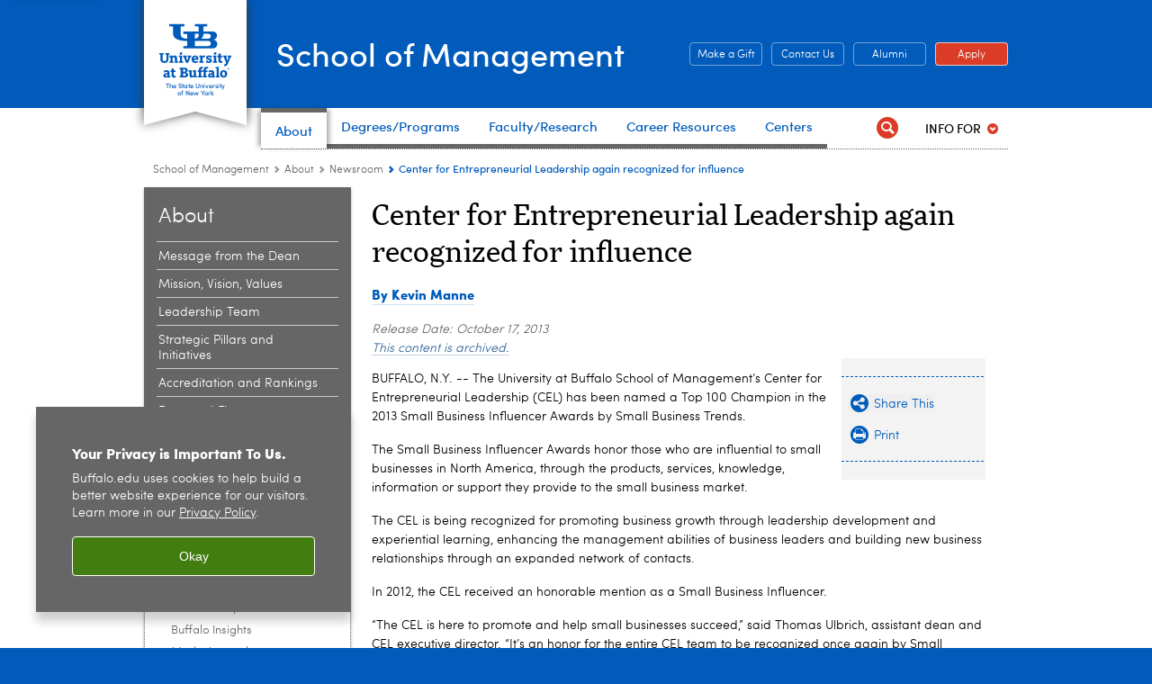

--- FILE ---
content_type: text/html; charset=UTF-8
request_url: https://management.buffalo.edu/about/news.host.html/content/shared/mgt/news/celsbi2013.detail.html
body_size: 9906
content:
<!DOCTYPE HTML><html lang="en" class="ubcms-65"><head><link rel="preconnect" href="https://www.googletagmanager.com/" crossorigin/><link rel="dns-prefetch" href="https://www.googletagmanager.com/"/><link rel="dns-prefetch" href="https://connect.facebook.net/"/><link rel="dns-prefetch" href="https://www.google-analytics.com/"/><meta http-equiv="X-UA-Compatible" content="IE=edge"/><meta http-equiv="content-type" content="text/html; charset=UTF-8"/><meta name="keywordIDs" content="ub-entity:management/centers/Entrepreneurship/center-for-entrepreneurial-leadership-cel,ub-entity:news-center/ub-news-expert/tom-ulbrich,ub-entity:management/Years/2013"/><meta name="date" content="2013-10-17"/><meta property="thumbnail:alt" content="University at Buffalo (UB)"/><meta property="og:title" content="Center for Entrepreneurial Leadership again recognized for influence"/><meta property="og:description" content="The UB School of Management&amp;rsquo;s Center for Entrepreneurial Leadership has been named a Top 100 Champion in the 2013 Small Business Influencer Awards by Small Business Trends."/><meta property="og:image" content="https://management.buffalo.edu/content/shared/mgt/news/celsbi2013/_jcr_content/teaser.img.512.auto.png/1578002192570.png"/><meta property="og:image:alt" content="University at Buffalo (UB)"/><meta name="twitter:card" content="summary_large_image"/><meta id="meta-viewport" name="viewport" content="width=device-width,initial-scale=1"/><script>
            function adjustViewport() {
                if (screen.width > 720 && screen.width <= 1000) {
                    document.getElementById('meta-viewport').setAttribute('content','width=1000,initial-scale=1');
                }
                else {
                    document.getElementById('meta-viewport').setAttribute('content','width=device-width,initial-scale=1');
                }
            }

            window.addEventListener('resize', adjustViewport);
            adjustViewport();
        </script><link href="/etc/designs/mgt/css/print.css" media="print" rel="stylesheet"/><link rel="apple-touch-icon" sizes="76x76" href="https://mgt.buffalo.edu/content/dam/mgt/Shared-Images/apple-icon-76x76.png"/><link rel="apple-touch-icon" sizes="120x120" href="https://mgt.buffalo.edu/content/dam/mgt/Shared-Images/apple-icon-120x120.png"/><link rel="apple-touch-icon" sizes="152x152" href="https://mgt.buffalo.edu/content/dam/mgt/Shared-Images/apple-icon-152x152.png"/><link rel="apple-touch-icon" sizes="180x180" href="https://mgt.buffalo.edu/content/dam/mgt/Shared-Images/apple-icon-180x180.png"/><!-- Slate code for tracking --><script async="async" src="https://ubmgtconnect.buffalo.edu/ping">/**/</script><meta name="msvalidate.01" content="7145AA42F366A58D8BB0FDF0E88DE34D"/><script>(function(w,d,s,l,i){w[l]=w[l]||[];w[l].push({'gtm.start':new Date().getTime(),event:'gtm.js'});var f=d.getElementsByTagName(s)[0],j=d.createElement(s),dl=l!='dataLayer'?'&l='+l:'';j.async=true;j.src='https://www.googletagmanager.com/gtm.js?id='+i+dl;f.parentNode.insertBefore(j,f);})(window,document,'script','dataLayer','GTM-T5KRRKT');</script><!-- Google tag (gtag.js) --><script async src="https://www.googletagmanager.com/gtag/js?id=G-3PJF3J45DE"></script><script>
  window.dataLayer = window.dataLayer || [];
  function gtag(){dataLayer.push(arguments);}
  gtag('js', new Date());
  
  gtag('config', 'G-3PJF3J45DE');
</script><title>Center for Entrepreneurial Leadership again recognized for influence - School of Management - University at Buffalo</title><link rel="canonical" href="https://management.buffalo.edu/about/news.host.html/content/shared/mgt/news/celsbi2013.detail.html"/><meta name="keywords" content="Center for Entrepreneurial Leadership (CEL), Tom Ulbrich, 2013"/><link rel="stylesheet" href="/v-05f1b1831d97ec03b6cbca87f5fdfdfd/etc/designs/ubcms/clientlibs.min.05f1b1831d97ec03b6cbca87f5fdfdfd.css" type="text/css"><link type="text/css" rel="stylesheet" href="/etc/designs/mgt/css/main.css"/><script src="/v-0a5fefd446109e82d35bd3767b4e6bda/etc/designs/ubcms/clientlibs-polyfills.min.0a5fefd446109e82d35bd3767b4e6bda.js" nomodule></script><script src="/v-cee8557e8779d371fe722bbcdd3b3eb7/etc.clientlibs/clientlibs/granite/jquery.min.cee8557e8779d371fe722bbcdd3b3eb7.js"></script><script src="/v-c8339545b501e3db3abc37c9a4cc2d6e/etc.clientlibs/core/wcm/components/commons/site/clientlibs/container.min.c8339545b501e3db3abc37c9a4cc2d6e.js"></script><script src="/v-35068a8fcda18fa8cfe84d99ba6229b7/etc/designs/ubcms/clientlibs.min.35068a8fcda18fa8cfe84d99ba6229b7.js"></script><script src="/etc/designs/mgt/js/main.js"></script><style>body.page #page, body.page .page-inner {background-color:#FFFFFF}</style><!-- Open Graph / Facebook --><meta property="og:type" content="website"/><meta property="og:url" content="https://management.buffalo.edu/about/news.html"/><meta property="og:title" content="Newsroom | UB School of Management"/><meta property="og:description" content="Explore the latest headlines, research breakthroughs and global partnerships from the UB School of Management newsroom."/><meta property="og:image" content="https://management.buffalo.edu/about/news/images/newsroom-banner.jpg"/><!-- Twitter Card --><meta name="twitter:card" content="summary_large_image"/><meta name="twitter:url" content="https://management.buffalo.edu/about/news.html"/><meta name="twitter:title" content="Newsroom | UB School of Management"/><meta name="twitter:description" content="Get updates from the University at Buffalo School of Management — rankings, faculty research, student impact and more."/><meta name="twitter:image" content="https://management.buffalo.edu/about/news/images/newsroom-banner.jpg"/><style>
@media screen and (max-width:720px)
{
.slides, .lightSlider, .lightSliderOuter, .lSFade, .lsGrab  {height: 0px;padding-bottom: 77.688% !important;}
}

</style><style>
    img.lazyload,img.lazyloading{position:relative;background:#EEE}
    img.lazyload:before,img.lazyloading:before{content:"";background:#EEE;position:absolute;top:0;left:0;bottom:0;right:0}
</style><script>
    window.top.document.documentElement.setAttribute('data-host', 'cmspub1 0121\u002D165605');
</script></head><body class="contentpage page" data-ubcms-pagetype="TWO_COL"><noscript><iframe src="https://www.googletagmanager.com/ns.html?id=GTM-T5KRRKT" height="0" width="0" style="display:none;visibility:hidden"></iframe></noscript><nav><a href="#skip-to-content" id="skip-to-content-link">Skip to Content</a></nav><div></div><div id="page"><div class="page-inner"><div class="page-inner-1"><div class="page-inner-2"><div class="page-inner-2a"></div><div class="page-inner-3"><header><div class="innerheader inheritedreference reference parbase"><div class="header-page unstructured-page page basicpage"><div class="root container responsivegrid no-padding"><div id="container-ba84a49dd4" class="cmp-container "><div class="aem-Grid aem-Grid--12 aem-Grid--default--12 "><div class="reference parbase aem-GridColumn aem-GridColumn--default--12"><div class="unstructuredpage page basicpage"><div class="par parsys "><div class="list parbase section"></div><script>UBCMS.longTermAlert.init()
</script></div></div><div contenttreeid="longtermalertbanner" contenttreestatus="Not published" style="display:none;"></div></div><div class="alertbanner reference parbase aem-GridColumn aem-GridColumn--default--12"><div contenttreeid="alertbanner" contenttreestatus="Not published" style="display:none;"></div><script>UBCMS.namespace('alert').init();</script></div><div class="core-header primary alt-level theme-ub-blue sans-serif aem-GridColumn aem-GridColumn--default--12"><div class="inner inherited" data-with-topnav="true"><div class="ribbon "><div class="ribbon-top"><a href="//www.buffalo.edu/"> <span class="ribbon-logo"></span> <span class="ada-hidden">University at Buffalo (UB)</span><div class="ribbon-subtitle">The State University<br>of New York</div></a></div><div class="ribbon-bottom"></div><div class="ribbon-shadow"><div class="left"></div><div class="right"></div></div></div><div class="stickable"><div class="main border-standard-gray"><a href="//www.buffalo.edu/" class="ub-logo-wrapper"> <span class="ub-logo"></span> <span class="ada-hidden">University at Buffalo (UB)</span> </a><div class="left"><div class="site-title"><div class="title "><a href="/"> School of Management </a></div></div></div><div class="right"><div class="tasknav container responsivegrid"><div id="container-9132fec4de" class="cmp-container"><div class="core-button buttoncomponent color secondary"><a href="http://www.buffalo.edu/giving/give-to/your-school/management.html" aria-label="Make a Gift Give to the School of Management"> Make a Gift <span class="additional-label-text ada-hidden">&nbsp;Give to the School of Management</span> </a></div><div class="core-button buttoncomponent color secondary"><a href="/about/contact-visit.html" aria-label="Contact Us Contact people and departments in the School of Management"> Contact Us <span class="additional-label-text ada-hidden">&nbsp;Contact people and departments in the School of Management</span> </a></div><div class="core-button buttoncomponent color secondary"><a href="/alumni-engagement.html" aria-label="Alumni Office of Alumni and External Engagement"> Alumni <span class="additional-label-text ada-hidden">&nbsp;Office of Alumni and External Engagement</span> </a></div><div class="core-button buttoncomponent"><a href="/apply-now.html" aria-label="Apply Apply to a School of Management degree program"> Apply <span class="additional-label-text ada-hidden">&nbsp;Apply to a School of Management degree program</span> </a></div></div></div></div></div><div class="core-topnav topnav-base"><button id="mobile-toggle" class="mobile-toggle desktop-hidden" aria-expanded="false" aria-controls="topnav" title="Toggle Navigation Menu"> <span class="ada-hidden">Toggle Navigation Menu</span> </button><div class="mobile-toggle-triangle-pin desktop-hidden"></div><nav id="topnav" class="nav-main depth-1 with-audiencenav with-search" aria-label="site navigation"><div class="nav-main-inner"><div class="search-wrapper mobile" data-set="search-wrapper"></div><ul class="nav-wrapper top-choices" data-device="desktop" data-variant="top-choices"><li class="topnav-item compound theme-standard-gray active"><div class="nav-subtree nav-leaf topnav-item no-submenu"><span class="teaser teaser-inline " data-model="NavigationMenupageTeaser"> <a class="teaser-primary-anchor" href="/about.html"> <span class="teaser-inner"> <!--noindex--><span class="teaser-date">8/4/25</span><!--endnoindex--> <span class="teaser-title">About</span> </span> </a> </span></div></li><li class="topnav-item compound theme-standard-gray"><div class="nav-subtree nav-leaf topnav-item no-submenu"><span class="teaser teaser-inline " data-model="NavigationMenupageTeaser"> <a class="teaser-primary-anchor" href="/degree-programs.html"> <span class="teaser-inner"> <!--noindex--><span class="teaser-date">11/18/25</span><!--endnoindex--> <span class="teaser-title">Degrees/Programs</span> </span> </a> </span></div></li><li class="topnav-item compound theme-standard-gray"><div class="nav-subtree nav-leaf topnav-item no-submenu"><span class="teaser teaser-inline " data-model="NavigationMenupageTeaser"> <a class="teaser-primary-anchor" href="/faculty.html"> <span class="teaser-inner"> <!--noindex--><span class="teaser-date">3/11/25</span><!--endnoindex--> <span class="teaser-title">Faculty/Research</span> </span> </a> </span></div></li><li class="topnav-item compound theme-standard-gray"><div class="nav-subtree nav-leaf topnav-item no-submenu"><span class="teaser teaser-inline " data-model="NavigationMenupageTeaser"> <a class="teaser-primary-anchor" href="/career-resource-center.html"> <span class="teaser-inner"> <!--noindex--><span class="teaser-date">4/29/25</span><!--endnoindex--> <span class="teaser-title">Career Resources</span> </span> </a> </span></div></li><li class="topnav-item compound theme-standard-gray"><div class="nav-subtree nav-leaf topnav-item no-submenu"><span class="teaser teaser-inline " data-model="NavigationMenupageTeaser"> <a class="teaser-primary-anchor" href="/centers.html"> <span class="teaser-inner"> <!--noindex--><span class="teaser-date">1/20/26</span><!--endnoindex--> <span class="teaser-title">Centers</span> </span> </a> </span></div></li></ul><ul class="nav-wrapper full" data-device="mobile" data-variant="full"><li class="topnav-item basic theme-standard-gray active"><div class="nav-subtree nav-leaf topnav-item no-submenu"><span class="teaser teaser-inline " data-model="PageTeaser"> <a class="teaser-primary-anchor" href="/about.html"> <span class="teaser-inner"> <!--noindex--><span class="teaser-date">12/17/24</span><!--endnoindex--> <span class="teaser-title">About</span> </span> </a> </span></div></li><li class="topnav-item basic theme-standard-gray"><div class="nav-subtree nav-leaf topnav-item no-submenu"><span class="teaser teaser-inline " data-model="PageTeaser"> <a class="teaser-primary-anchor" href="/degree-programs.html"> <span class="teaser-inner"> <!--noindex--><span class="teaser-date">10/16/25</span><!--endnoindex--> <span class="teaser-title">Degrees/Programs</span> </span> </a> </span></div></li><li class="topnav-item basic theme-standard-gray"><div class="nav-subtree nav-leaf topnav-item no-submenu"><span class="teaser teaser-inline " data-model="PageTeaser"> <a class="teaser-primary-anchor" href="/faculty.html"> <span class="teaser-inner"> <!--noindex--><span class="teaser-date">6/12/25</span><!--endnoindex--> <span class="teaser-title">Faculty/Research</span> </span> </a> </span></div></li><li class="topnav-item basic theme-standard-gray"><div class="nav-subtree nav-leaf topnav-item no-submenu"><span class="teaser teaser-inline " data-model="PageTeaser"> <a class="teaser-primary-anchor" href="/career-resource-center.html"> <span class="teaser-inner"> <!--noindex--><span class="teaser-date">8/5/25</span><!--endnoindex--> <span class="teaser-title">Career Resources</span> </span> </a> </span></div></li><li class="topnav-item basic theme-standard-gray"><div class="nav-subtree nav-leaf topnav-item no-submenu"><span class="teaser teaser-inline " data-model="PageTeaser"> <a class="teaser-primary-anchor" href="/internships-experiential-learning.html"> <span class="teaser-inner"> <!--noindex--><span class="teaser-date">8/12/24</span><!--endnoindex--> <span class="teaser-title">Internships</span> </span> </a> </span></div></li><li class="topnav-item basic theme-standard-gray"><div class="nav-subtree nav-leaf topnav-item no-submenu"><span class="teaser teaser-inline " data-model="PageTeaser"> <a class="teaser-primary-anchor" href="/alumni-engagement.html"> <span class="teaser-inner"> <!--noindex--><span class="teaser-date">8/4/25</span><!--endnoindex--> <span class="teaser-title">Alumni Engagement</span> </span> </a> </span></div></li><li class="topnav-item basic theme-standard-gray"><div class="nav-subtree nav-leaf topnav-item no-submenu"><span class="teaser teaser-inline " data-model="PageTeaser"> <a class="teaser-primary-anchor" href="/entrepreneurship.html"> <span class="teaser-inner"> <!--noindex--><span class="teaser-date">7/1/25</span><!--endnoindex--> <span class="teaser-title">Entrepreneurship</span> </span> </a> </span></div></li><li class="topnav-item basic theme-standard-gray"><div class="nav-subtree nav-leaf topnav-item no-submenu"><span class="teaser teaser-inline " data-model="PageTeaser"> <a class="teaser-primary-anchor" href="/centers.html"> <span class="teaser-inner"> <!--noindex--><span class="teaser-date">9/1/25</span><!--endnoindex--> <span class="teaser-title">Centers and Labs</span> </span> </a> </span></div></li><li class="topnav-item basic theme-standard-gray"><div class="nav-subtree nav-leaf topnav-item no-submenu"><span class="teaser teaser-inline " data-model="PageTeaser"> <a class="teaser-primary-anchor" href="/media.html"> <span class="teaser-inner"> <!--noindex--><span class="teaser-date">8/12/24</span><!--endnoindex--> <span class="teaser-title">Media Resources</span> </span> </a> </span></div></li><li class="topnav-item basic theme-standard-gray"><div class="nav-subtree nav-leaf topnav-item no-submenu"><span class="teaser teaser-inline " data-model="PageTeaser"> <a class="teaser-primary-anchor" href="/internal.html"> <span class="teaser-inner"> <!--noindex--><span class="teaser-date">1/13/25</span><!--endnoindex--> <span class="teaser-title">Internal Resources</span> </span> </a> </span></div></li></ul><div class="search-wrapper desktop" data-set="search-wrapper"><div class="search"><!--noindex--><div class="search-menu" tabindex="0"><div class="search-label">Search</div><!-- Uses appendAround.js script to transfer this search form to mobile nav menu via data-set attribute. --><div class="search-content" data-set="mobile-search"><form class="search-form" method="GET" action="/searchresults.html" onsubmit="return this.q.value != ''"><div class="search-container" role="search"><input autocomplete="off" id="ubcms-gen-385838803" class="search-input" name="q" type="text" placeholder="Search" aria-label="Search"/> <button class="search-submit" type="submit" value="Search" aria-label="Search"></button></div></form></div></div><!--endnoindex--></div></div><div class="audiencenav list parbase"><div class="audiencenav-wrapper section collapsible accordion"><div class="cmp-section nav-subtree nav-root" id="ubcms-gen-385838810"><div class="nav-menu-section-title"><span class="teaser teaser-inline "> <a class="teaser-primary-anchor" href="javascript:void(0)"> <span class="teaser-inner"> <span class="teaser-title">Info For</span> </span> </a> </span></div><div class="cmp-collapsible cmp-accordion" data-cmp-is="accordion" data-placeholder-text="false"><div class="cmp-accordion__item" data-cmp-hook-accordion="item" id="ubcms-gen-385838811"><div class="cmp-accordion__header "><button id="ubcms-gen-385838811-button" class="cmp-accordion__button" aria-controls="ubcms-gen-385838811-panel" data-cmp-hook-accordion="button"> <span class="cmp-accordion__title">Info For</span> <span class="cmp-accordion__icon"></span> </button></div><div data-cmp-hook-accordion="panel" id="ubcms-gen-385838811-panel" class="cmp-accordion__panel cmp-accordion__panel--hidden nav-branch depth-2" role="region" aria-labelledby="ubcms-gen-385838811-button"><div class="container responsivegrid"><div class="cmp-container"><ul><li><a onfocus="jQuery(this).parents('.audiencenav-wrapper').addClass('hover')" onblur="jQuery(this).parents('.audiencenav-wrapper').removeClass('hover')" href="/prospective-students.html"> Prospective Students </a></li><li><a onfocus="jQuery(this).parents('.audiencenav-wrapper').addClass('hover')" onblur="jQuery(this).parents('.audiencenav-wrapper').removeClass('hover')" href="/current-students.html"> Current Students </a></li><li><a onfocus="jQuery(this).parents('.audiencenav-wrapper').addClass('hover')" onblur="jQuery(this).parents('.audiencenav-wrapper').removeClass('hover')" href="/alumni-engagement.html"> Alumni </a></li><li><a onfocus="jQuery(this).parents('.audiencenav-wrapper').addClass('hover')" onblur="jQuery(this).parents('.audiencenav-wrapper').removeClass('hover')" href="/about/business-community.html"> Business Community </a></li><li><a onfocus="jQuery(this).parents('.audiencenav-wrapper').addClass('hover')" onblur="jQuery(this).parents('.audiencenav-wrapper').removeClass('hover')" href="/about/community-engagement.html"> Community Engagement </a></li><li><a onfocus="jQuery(this).parents('.audiencenav-wrapper').addClass('hover')" onblur="jQuery(this).parents('.audiencenav-wrapper').removeClass('hover')" href="/internal.html"> Faculty and Staff </a></li><li><a onfocus="jQuery(this).parents('.audiencenav-wrapper').addClass('hover')" onblur="jQuery(this).parents('.audiencenav-wrapper').removeClass('hover')" href="/media.html"> Media </a></li></ul></div></div></div></div><script id="ubcms-gen-385838815">
            $(() => new UBCMS.core.accordion.Accordion($("#ubcms\u002Dgen\u002D385838815").parent()));
        </script></div></div><script>UBCMS.namespace('core.section').monitorAriaAttrs("#ubcms\u002Dgen\u002D385838810")</script></div></div><div class="tasknav container responsivegrid"><div id="container-e0b8f0aef5" class="cmp-container"><div class="core-button buttoncomponent color secondary"><a href="http://www.buffalo.edu/giving/give-to/your-school/management.html" aria-label="Make a Gift Give to the School of Management"> Make a Gift <span class="additional-label-text ada-hidden">&nbsp;Give to the School of Management</span> </a></div><div class="core-button buttoncomponent color secondary"><a href="/about/contact-visit.html" aria-label="Contact Us Contact people and departments in the School of Management"> Contact Us <span class="additional-label-text ada-hidden">&nbsp;Contact people and departments in the School of Management</span> </a></div><div class="core-button buttoncomponent color secondary"><a href="/alumni-engagement.html" aria-label="Alumni Office of Alumni and External Engagement"> Alumni <span class="additional-label-text ada-hidden">&nbsp;Office of Alumni and External Engagement</span> </a></div><div class="core-button buttoncomponent"><a href="/apply-now.html" aria-label="Apply Apply to a School of Management degree program"> Apply <span class="additional-label-text ada-hidden">&nbsp;Apply to a School of Management degree program</span> </a></div></div></div></div></nav><script>
    // Setup document ready and window resize listeners for async/lazy loading topnav submenus.
    new UBCMS.core.topnav.SubmenuLoader(
        '\/content\/mgt\/config\/header\u002D2024\/jcr:content\/root\/header\/topnav',
        'https:\/\/management.buffalo.edu\/about\/news.html',
        '.core-topnav .nav-wrapper'
    ).initLoadListeners();
</script></div></div></div><script>new UBCMS.core.header.StickyHeader('.core-header').initScrollListener();</script></div><div class="container responsivegrid no-padding aem-GridColumn aem-GridColumn--default--12"><div id="container-341f10afda" class="cmp-container"><div class="breadcrumbs"><div class="breadcrumbs-inner" role="navigation" aria-label="breadcrumbs"><ul class="breadcrumb"><li><a aria-label="School of Management" href="/">School of Management</a> <span class="arrow"><span>&gt;</span></span></li><li><a aria-label="School of Management:About" href="/about.html">About</a> <span class="arrow"><span>&gt;</span></span></li><li><a aria-label="About the School:Newsroom" href="/about/news.html">Newsroom</a> <span class="arrow"><span>&gt;</span></span></li><li class="current-page">Center for Entrepreneurial Leadership again recognized for influence</li></ul></div></div><div class="htmlsnippet"><div><style>

/** Hide COVID banner **/
.long-term-alert-banner.ensure-z-top {
  z-index: 9001;
  display: none;
}
</style></div></div></div></div></div></div></div></div><div contenttreeid="innerheader" contenttreestatus="Not published" style="display:none;"></div></div></header><div id="columns" class="two-column clearfix"><div class="columns-bg columns-bg-1"><div class="columns-bg columns-bg-2"><div class="columns-bg columns-bg-3"><div class="columns-bg columns-bg-4"><div id="left"><div class="leftnav"><nav class="inner" aria-label="section navigation"><div class="title"><a href="/about.html"><span class="title">About</span></a></div><ul class="menu nav-level-1"><li class="first"><a aria-label="About the School:Message from the Dean" href="/about/dean-welcome.html">Message from the Dean</a></li><li><a aria-label="About the School:Mission, Vision, Values" href="/about/mission-vision.html">Mission, Vision, Values</a></li><li><a aria-label="About the School:Leadership Team" href="/about/senior-leadership-team.html">Leadership Team</a></li><li><a aria-label="About the School:Strategic Pillars and Initiatives" href="/about/mission-vision.html#pillars-initiatives">Strategic Pillars and Initiatives</a></li><li><a aria-label="About the School:Accreditation and Rankings" href="/about/rankings-accreditation.html">Accreditation and Rankings</a></li><li><a aria-label="About the School:Facts and Figures" href="/about/facts-figures.html">Facts and Figures</a></li><li><a aria-label="About the School:Global Reach" href="/about/global-reach.html">Global Reach</a></li><li><a aria-label="About the School:Diversity and Inclusion" href="/about/diversity.html">Diversity and Inclusion</a></li><li><a aria-label="About the School:Community Engagement" href="/about/community-engagement.html">Community Engagement</a></li><li class="active-trail"><span><a class="active" aria-label="About the School:Newsroom" href="/about/news.html">Newsroom</a></span><ul class="menu nav-level-2"><li class="first"><a aria-label="Newsroom:News Releases" href="/about/news/releases.html">News Releases</a></li><li><a aria-label="Newsroom:In the News" href="/about/news/in-the-news.html">In the News</a></li><li><a aria-label="Newsroom:Feature Stories" href="/about/news/feature-stories.html">Feature Stories</a></li><li><a aria-label="Newsroom:Meet our Experts" href="/about/news/meet-our-experts.html">Meet our Experts</a></li><li><a aria-label="Newsroom:Buffalo Insights" href="/about/news/buffalo-insights.html">Buffalo Insights</a></li><li class="last"><a aria-label="Newsroom:Marketing and Communications Team" href="/about/news/marketing-communications-team.html">Marketing and Communications Team</a></li></ul></li><li><a aria-label="About the School:Buffalo Business Magazine" href="/about/buffalo-business.html">Buffalo Business Magazine</a></li><li><a aria-label="About the School:Alumni Success" href="/about/alumni-success.html">Alumni Success</a></li><li><a aria-label="About the School:Facilities" href="/about/facilities.html">Facilities</a></li><li><a aria-label="About the School:Contact Us | Visit Us" href="/about/contact-visit.html">Contact Us | Visit Us</a></li><li class="last"><a aria-label="About the School:Celebrating 100 Years" href="/about/celebrating-100-years.html">Celebrating 100 Years</a></li></ul><div class="relatedLinks relatedlinksreference reference parbase"><div class="nav-related-links"><!--noindex--> Related Links <!--endnoindex--><div class="relatedlinkspage unstructuredpage page basicpage"><div class="par parsys "><div class="relatedlinks list parbase section"><div id="ubcms-gen-385838871" data-columnize-row="1" data-model="UBList"><ul class="link-list" data-columnize="1"><li><span class="teaser teaser-inline " data-model="PageTeaser"> <a class="teaser-primary-anchor" href="/about/business-community.html"> <span class="teaser-inner"> <!--noindex--><span class="teaser-date">9/11/24</span><!--endnoindex--> <span class="teaser-title">Business Community</span> </span> </a> </span></li><li><span class="teaser teaser-inline " data-model="PageTeaser"> <a class="teaser-primary-anchor" href="/about/how.html"> <span class="teaser-inner"> <!--noindex--><span class="teaser-date">12/18/25</span><!--endnoindex--> <span class="teaser-title">Here is How</span> </span> </a> </span></li><li><span class="teaser teaser-inline " data-model="PageTeaser"> <a class="teaser-primary-anchor" href="/media.html"> <span class="teaser-inner"> <!--noindex--><span class="teaser-date">8/12/24</span><!--endnoindex--> <span class="teaser-title">Media</span> </span> </a> </span></li></ul></div><div class="clearfix"></div><script>
            UBCMS.list.listlimit('ubcms\u002Dgen\u002D385838871', '100',
                                 '100');
        </script></div></div></div><div contenttreeid="relatedLinks" contenttreestatus="Not published" style="display:none;"></div></div></div></nav></div><div class="mobile-left-col hide-in-narrow" data-set="mobile-center-bottom-or-right-top"><div class="leftcol parsys iparsys" role="complementary"><div class="htmlsnippet section"><div><script type="text/javascript">
    $(function(){
        if($(".assetcolumn .image-container a[id^=image-zoom-]").size()){
    		$(".assetcolumn .image-container a[id^=image-zoom-]").attr("href", $(".assetcolumn .image-container a[id^=image-zoom-]").attr("href").split("host.html")[1]);
        }
    
    })
    
</script></div></div><div class="flexmodule imagebase section"><div class="flexmodule-inner has-image"><div class="flexmodule-style-smallimg"><div id="ubcms-gen-385838889" class="teaser teaser-block teaser-combine-anchor " data-model="FlexModule" data-has-media data-has-title><div class="teaser-inner" tabindex="0"><a class="teaser-start teaser-primary-anchor " href="/about/news/buffalo-insights.html" tabindex="-1"><div class="teaser-media teaser-images" aria-hidden="true"><div class="teaser-image "><noscript><picture contenttreeid='flexmodule_1387337709' contenttreestatus='Not published'><img height="88" alt="Buffalo Insights newsletter preview. " width="60" class="img-60 img-60x88 cq-dd-image lazyload" src="/content/mgt/about/news/_jcr_content/leftcol/flexmodule_1387337709.img.60.88.png/1677608865689.png" data-sizes="auto" data-parent-fit="contain" srcset="/content/mgt/about/news/jcr:content/leftcol/flexmodule_1387337709.img.120.176.z.q65.png/1677608865689.png 2x"></picture></noscript><picture class="no-display" contenttreeid='flexmodule_1387337709' contenttreestatus='Not published'><img height="88" alt="Buffalo Insights newsletter preview. " width="60" class="img-60 img-60x88 cq-dd-image lazyload" data-src="/content/mgt/about/news/jcr%3acontent/leftcol/flexmodule_1387337709.img.60.88.png/1677608865689.png" data-sizes="auto" data-parent-fit="contain" data-srcset="/content/mgt/about/news/jcr:content/leftcol/flexmodule_1387337709.img.120.176.z.q65.png/1677608865689.png 2x"></picture><script>jQuery('picture.no-display').removeClass('no-display');</script></div></div><div class="teaser-content"><div class="teaser-title "><span>Buffalo Insights</span></div></div></a><div class="teaser-end"><div class="teaser-content"><div class="teaser-body"><p>Your digest of the latest management research, headlines and advancements.</p></div><div class="teaser-links"><div class="list parbase"></div></div></div></div></div><div class="teaser-clear"></div><script>
        jQuery('#ubcms\u002Dgen\u002D385838889').find(
            '.teaser\u002Dvideo\u002Dpopup'
        ).magnificPopup({
            type: 'iframe',
            mainClass: 'mfp-with-zoom',
            removalDelay: 300,
            fixedContentPos: true,
            fixedBgPos: true
        });
    </script></div></div><a href="/about/news/buffalo-insights.html" class="stdbutton"> <span class="stdbutton-inner">Read and subscribe<span class="stdbutton-arrow">&gt;</span></span> </a> <br style="clear: both"/></div><div class="flexmodule-clear"></div></div><div class="flexmodule imagebase section"><div class="flexmodule-inner no-image"><div class="flexmodule-style-largeimg"><div id="ubcms-gen-385838901" class="teaser teaser-block teaser-combine-anchor " data-model="FlexModule"><div class="teaser-inner" tabindex="0"><a class="teaser-start teaser-primary-anchor " href="/about/news/marketing-communications-team.html" tabindex="-1"><div class="teaser-content"></div></a><div class="teaser-end"><div class="teaser-content"><div class="teaser-body"><p><b><a href="/about/news/marketing-communications-team.html">MEDIA CONTACTS<br/> </a></b></p><p>716-645-2833<br/> <a href="mailto:mgt-pr@buffalo.edu">mgt-pr@buffalo.edu</a></p></div><div class="teaser-links"><div class="list parbase"></div></div></div></div></div><div class="teaser-clear"></div><script>
        jQuery('#ubcms\u002Dgen\u002D385838901').find(
            '.teaser\u002Dvideo\u002Dpopup'
        ).magnificPopup({
            type: 'iframe',
            mainClass: 'mfp-with-zoom',
            removalDelay: 300,
            fixedContentPos: true,
            fixedBgPos: true
        });
    </script></div></div></div><div class="flexmodule-clear"></div></div><div class="section"><div class="new"></div></div><div class="iparys_inherited"><div class="leftcol iparsys parsys"></div></div></div></div></div><script>
                            (function() {
                                var $firstLeftIparsysInherited = $('#left .iparys_inherited').eq(0);
                                var $firstLeftIparsysSection = $('#left > .iparsys:first-child > .section:first-child');
                                var $mcbort = $('.mobile-center-bottom-or-right-top');

                                if ($firstLeftIparsysInherited.length && $firstLeftIparsysInherited.html().replace(/\s+|<\/?div\b[^>]*>/gi, '') === '')
                                    $firstLeftIparsysInherited.addClass('empty');
                                
                                if ($firstLeftIparsysSection.length && $firstLeftIparsysSection.html().replace(/\s+|<\/?div\b[^>]*>/gi, '') === '')
                                    $firstLeftIparsysSection.addClass('empty');
                                
                                if ($mcbort.length && $mcbort.html().replace(/\s+|<\/?div\b[^>]*>/gi, '') === '')
                                    $mcbort.addClass('empty');

                                $('[role=complementary]').each(function() {
                                    var $this = $(this);
                                    if ($this.children().filter(':not(.empty)').filter(':not(:empty)').length === 0)
                                        $this.removeAttr('role');
                                });

                                if ($('.leftcol[role=complementary]').length > 0 && $('#right[role=complementary]').length > 0) {
                                    $('.leftcol[role=complementary]').attr('aria-label', 'left column');
                                    $('#right[role=complementary]').attr('aria-label', 'right column');
                                }
                            })();
                        </script><div id="skip-to-content"></div><div id="center" role="main"><div class="mobile-content-top" data-set="content-top"></div><div class="newspage unstructuredpage page basicpage"><div class="par parsys "><div class="title section"><h1 onpaste="onPasteFilterPlainText(event)" id="title_2"> Center for Entrepreneurial Leadership again recognized for influence </h1></div><div class="text parbase section"><p><b><a href="/media/staff/manne.html">By Kevin Manne</a></b><br/></p></div><div class="pubdate section"><p><span class="pubdate-label"> Release Date: </span> <span class="pubdate-date"> October 17, 2013 </span> <span class="pubdate-archived"> <a href="https://www.buffalo.edu/access/digital/content/archived-content.html">This content is archived.</a> </span></p><div class="articletools after-date" data-set="after-date"></div><script>jQuery('html').addClass('has-after-date')</script></div><div class="assetcolumn section"><div class="assetcolumn-inner" data-set="content-bottom"><div class="assets parsys"><div class="articletools section"><div id="ubcms-gen-385838914" class="outer" data-set="after-date"><div class="inner"><script type='text/javascript' src='https://platform-api.sharethis.com/js/sharethis.js#property=65c636b23625b4001a8bcf6b&product=sop' async='async'></script><button class="share-container st-custom-button" data-network="sharethis"> <span class="button share"> <span class="icontext">Share This</span> </span> </button> <a href="javascript:print();void(0);" class="print-container"> <span class="button print"> <span class="icontext">Print</span> </span> </a><script>
                    UBCMS.ArticleTools.initPrintButton('#ubcms\u002Dgen\u002D385838914');
                </script></div></div></div></div></div></div><div class="text parbase section"><p>BUFFALO, N.Y. -- The University at Buffalo School of Management&rsquo;s Center for Entrepreneurial Leadership (CEL) has been named a Top 100 Champion in the 2013 Small Business Influencer Awards by Small Business Trends.</p><p>The Small Business Influencer Awards honor those who are influential to small businesses in North America, through the products, services, knowledge, information or support they provide to the small business market.</p><p>The CEL is being recognized for promoting business growth through leadership development and experiential learning, enhancing the management abilities of business leaders and building new business relationships through an expanded network of contacts.</p><p>In 2012, the CEL received an honorable mention as a Small Business Influencer.</p><p>&ldquo;The CEL is here to promote and help small businesses succeed,&rdquo; said Thomas Ulbrich, assistant dean and CEL executive director. &ldquo;It&rsquo;s an honor for the entire CEL team to be recognized once again by Small Business Trends.&rdquo;</p><p>Other notable 2013 Top 100 Champions include Samsung, Paychex and FedEx Office.</p><p>The Small Business Influencer Awards initiative is produced by Small Business Trends, an award-winning online publication, serving more than 6 million small business owners, stakeholders and entrepreneurs annually, and SmallBizTechnology.com, a media company that produces online content and live events educating small and mid-sized companies on how to strategically use technology as a tool to grow their businesses.</p><p>Established in 1987, the CEL provides participants with individualized and interactive education in entrepreneurship. More than 1,200 CEL alumni employ more than 22,000 Western New Yorkers, and their businesses are worth more than $2 billion to the local economy. For more information, visit <a href="/centers/center-for-entrepreneurial-leadership-cel.html">mgt.buffalo.edu/cel</a>.</p><p>The UB School of Management is recognized for its emphasis on real-world learning, community and economic impact, and the global perspective of its faculty, students and alumni. The school also has been ranked by Bloomberg Businessweek, the Financial Times, Forbes and U.S. News and World Report for the quality of its programs and the return on investment it provides its graduates. For more information about the UB School of Management, visit <a href="/">mgt.buffalo.edu</a>.</p><p>The University at Buffalo is a premier research-intensive public university, a flagship institution in the State University of New York system that is its largest and most comprehensive campus. UB&rsquo;s more than 28,000 students pursue their academic interests through more than 300 undergraduate, graduate and professional degree programs. Founded in 1846, the University at Buffalo is a member of the Association of American Universities.</p></div><div class="title section"><h2 onpaste="onPasteFilterPlainText(event)" id="title_4"> Media Contact Information </h2></div><div class="reference2 reference parbase section"><div class="unstructuredpage page basicpage"><div class="par parsys "><div class="text parbase section"><p><b>Contact</b><br/> <a href="/media/staff/manne.html">Kevin Manne</a><br/> Associate Director of Communications<br/> School of Management<br/> 716-645-5238<br/> <a href="mailto:kjmanne@buffalo.edu">kjmanne@buffalo.edu</a></p></div></div></div><div contenttreeid="reference2" contenttreestatus="Not published" style="display:none;"></div></div></div></div><div class="mobile-content-bottom" data-set="content-bottom"></div><div class="mobile-center-or-right-bottom" data-set="center-or-right-bottom"></div><div class="mobile-center-bottom-or-right-top" data-set="mobile-center-bottom-or-right-top"></div></div></div></div></div></div></div></div></div></div></div></div><footer><div class="footer inheritedreference reference parbase"><div class="footerconfigpage contentpage page basicpage"><div class="par parsys "><div class="fatfooter section"><div class="footer-mode-enhanced clearfix"><div class="footer-columns footer-columns-4"><div class="footer-column footer-column-1"><div class="col1 parsys"><div class="htmlsnippet section"><div><a href="https://management.buffalo.edu/"><img src="/content/dam/mgt/Shared-Images/logo-white-v2.png" alt="UB School of Management logo" width="300px"></a></div></div><div class="blank hr" style="clear:left;padding-bottom:5px;"></div><div class="text parbase section"><p>160 Jacobs Management Center<br/> Buffalo, NY 14260-4000</p></div><div class="text parbase section"><p><a href="/about/contact-visit/social-media.html"><b>Social Media</b></a></p></div><div class="socialbutton section"><a target="_blank" title="School LinkedIn directory" href="https://www.linkedin.com/school/ubschoolofmgt/" class="button linkedin"><span class="ada-hidden">School LinkedIn directory</span></a></div><div class="socialbutton section"><a target="_blank" title="School Instagram directory" href="https://www.instagram.com/ubschoolofmgt/" class="button instagram"><span class="ada-hidden">School Instagram directory</span></a></div><div class="socialbutton section"><a target="_blank" title="School Twitter directory" href="https://x.com/UBSchoolofMGT" class="button x"><span class="ada-hidden">School Twitter directory</span></a></div><div class="socialbutton section"><a target="_blank" title="School Facebook directory" href="https://www.facebook.com/UBSchoolOfMgt/" class="button facebook"><span class="ada-hidden">School Facebook directory</span></a></div><div class="socialbutton section"><a target="_blank" title="School YouTube directory" href="https://www.youtube.com/ubschoolofmgt" class="button youtube"><span class="ada-hidden">School YouTube directory</span></a></div><div class="blank hr" style="clear:left;padding-bottom:20px;"></div></div></div><div class="footer-column footer-column-2"><div class="col2 parsys"><div class="text parbase section"><p><b><a href="/">Home</a><br/> <a href="/internal.html">Internal Resources</a><br/> <a href="https://myub.buffalo.edu/" target="_blank">MyUB</a><br/> <a href="/site-map.html">Site Map</a><br/> <a href="/about/contact-visit/directions-parking.html">Find Us</a>&nbsp;|&nbsp;<a href="/about/contact-visit/office-department-directory.html">Call Us</a></b></p></div></div></div><div class="footer-column footer-column-3"><div class="col3 parsys"></div></div><div class="footer-column footer-column-4"><div class="col4 parsys"></div></div></div><a class="ub-logo-link" href="//www.buffalo.edu/"> <img class="ub-logo" src="/v-e541efb31faa2518c910054a542e1234/etc.clientlibs/wci/components/block/fatfooter/clientlibs/resources/ub-logo-one-line.png" alt="University at Buffalo (UB), The State University of New York" width="325" height="25"/> </a><div class="copyright"><span class="copy"></span><script>jQuery(".copyright .copy").html("&copy; " + (new Date()).getFullYear());</script>&nbsp;<a href="//www.buffalo.edu/">University at Buffalo</a>. All rights reserved.&nbsp;&nbsp;|&nbsp;&nbsp;<a href="//www.buffalo.edu/administrative-services/policy-compliance-and-internal-controls/policy/ub-policy-lib/privacy.html">Privacy</a>&nbsp;&nbsp;|&nbsp; <a href="//www.buffalo.edu/access/help.html">Accessibility</a></div></div></div></div></div><div contenttreeid="footer" contenttreestatus="Not published" style="display:none;"></div></div><div><!-- Cookie Notification Banner --><div id="cookie-banner" role="region" tabindex="0" aria-label="Cookie banner"><div class="banner-content"><h1 id="banner-title" class="banner-title">Your Privacy is Important To Us.</h1><p id="banner-body" class="banner-body">Buffalo.edu uses cookies to help build a better website experience for our visitors. Learn more in our <a id="privacy-link" aria-label="privacy policy" href="https://www.buffalo.edu/administrative-services/policy-compliance-and-internal-controls/policy/ub-policy-lib/privacy.html">Privacy Policy</a><span aria-hidden="true">.</span></p></div><button class="banner-btn" aria-label="Okay">Okay</button></div></div></footer></body></html>

--- FILE ---
content_type: text/html; charset=UTF-8
request_url: https://management.buffalo.edu/content/mgt/config/header-2024/jcr:content/root/header/topnav.submenus.html
body_size: 10104
content:
<div class="topnav-submenus-root" data-device="desktop" data-variant="top-choices"><div class="section collapsible accordion panelcontainer"><div class="cmp-section nav-subtree nav-root" id="ubcms-gen-379785411"><div class="nav-menu-section-title"><span class="teaser teaser-inline " data-model="NavigationMenupageTeaser"> <a class="teaser-primary-anchor" href="/about.html"> <span class="teaser-inner"> <!--noindex--><span class="teaser-date">8/4/25</span><!--endnoindex--> <span class="teaser-title">About</span> </span> </a> </span></div><div class="cmp-collapsible cmp-accordion" data-cmp-is="accordion" data-placeholder-text="false"><div class="cmp-accordion__item" data-cmp-hook-accordion="item" id="ubcms-gen-379785412"><div class="cmp-accordion__header "><button id="ubcms-gen-379785412-button" class="cmp-accordion__button" aria-controls="ubcms-gen-379785412-panel" data-cmp-hook-accordion="button"> <span class="cmp-accordion__title">About</span> <span class="cmp-accordion__icon"></span> </button></div><div data-cmp-hook-accordion="panel" id="ubcms-gen-379785412-panel" class="cmp-accordion__panel cmp-accordion__panel--hidden nav-branch depth-2" role="region" aria-labelledby="ubcms-gen-379785412-button"><div class="container responsivegrid"><div class="cmp-container"><div class="nav-branch-content" data-page-include="/content/mgt/config/header-2024/about/jcr:content"><div class="root container responsivegrid no-padding enriched-compound depth-2"><div id="container-148e2032f5" class="cmp-container "><div class="aem-Grid aem-Grid--24 aem-Grid--default--24 "><div class="container responsivegrid nav-menu-top padding-all aem-GridColumn--default--none aem-GridColumn aem-GridColumn--default--24 aem-GridColumn--offset--default--0"><div id="container-1581bf5829" class="cmp-container "><div class="aem-Grid aem-Grid--12 aem-Grid--default--12 "><div class="title aem-GridColumn aem-GridColumn--default--12"><div onpaste="onPasteFilterPlainText(event)" id="title-9c47ee1bac"><a href="/about.html">Defining the future of management</a></div></div><div class="core-introtext introtext text parbase aem-GridColumn aem-GridColumn--default--12"><p>The UB School of Management is a vibrant and inclusive community of big thinkers and even bigger doers.</p></div></div></div></div><div class="container responsivegrid nav-menu-columns padding-desktop aem-GridColumn--default--none aem-GridColumn aem-GridColumn--default--24 aem-GridColumn--offset--default--0"><div id="container-de32b177d9" class="cmp-container "><div class="aem-Grid aem-Grid--24 aem-Grid--tablet--24 aem-Grid--default--24 "><div class="container responsivegrid padding-all aem-GridColumn--offset--tablet--0 aem-GridColumn--default--none aem-GridColumn aem-GridColumn--tablet--newline aem-GridColumn--default--6 aem-GridColumn--offset--default--0 aem-GridColumn--tablet--24"><div id="container-d6f2df0ba9" class="cmp-container"><div class="section collapsible accordion panelcontainer standard-column"><div class="cmp-section nav-subtree nav-root" id="section-d69c10258e"><div class="nav-menu-section-title"><span class="teaser teaser-inline "> <span class="teaser-inner"> <span class="teaser-title">Who We Are</span> </span> </span></div><div id="section-d69c10258e-collapsible" class="cmp-collapsible cmp-accordion" data-cmp-is="accordion" data-placeholder-text="false"><div class="cmp-accordion__item" data-cmp-hook-accordion="item" id="ubcms-gen-379785413"><div class="cmp-accordion__header "><button id="ubcms-gen-379785413-button" class="cmp-accordion__button" aria-controls="ubcms-gen-379785413-panel" data-cmp-hook-accordion="button"> <span class="cmp-accordion__title">Who We Are</span> <span class="cmp-accordion__icon"></span> </button></div><div data-cmp-hook-accordion="panel" id="ubcms-gen-379785413-panel" class="cmp-accordion__panel cmp-accordion__panel--hidden nav-branch depth-3" role="region" aria-labelledby="ubcms-gen-379785413-button"><div class="container responsivegrid"><div id="container-413defdebc" class="cmp-container"><div class="navigation list parbase"><div id="ubcms-gen-379785414" data-columnize-row="1" data-model="Navigation"><ul class="link-list" data-columnize="1"><li><div class="nav-subtree nav-leaf"><span class="teaser teaser-inline " data-model="PageTeaser"> <a class="teaser-primary-anchor" href="/about/dean-welcome.html"> <span class="teaser-inner"> <!--noindex--><span class="teaser-date">8/1/22</span><!--endnoindex--> <span class="teaser-title">Message from the Dean</span> </span> </a> </span></div></li><li><div class="nav-subtree nav-leaf"><span class="teaser teaser-inline " data-model="PageTeaser"> <a class="teaser-primary-anchor" href="/about/mission-vision.html"> <span class="teaser-inner"> <!--noindex--><span class="teaser-date">6/12/25</span><!--endnoindex--> <span class="teaser-title">Mission, Vision, Values</span> </span> </a> </span></div></li><li><div class="nav-subtree nav-leaf" data-redirect><span class="teaser teaser-inline " data-model="PageTeaser"> <a class="teaser-primary-anchor" href="/about/mission-vision.html#pillars-initiatives"> <span class="teaser-inner"> <!--noindex--><span class="teaser-date">9/1/25</span><!--endnoindex--> <span class="teaser-title">Strategic Pillars and Initiatives</span> </span> </a> </span></div></li><li><div class="nav-subtree nav-leaf"><span class="teaser teaser-inline " data-model="PageTeaser"> <a class="teaser-primary-anchor" href="/about/diversity.html"> <span class="teaser-inner"> <!--noindex--><span class="teaser-date">8/4/25</span><!--endnoindex--> <span class="teaser-title">Diversity and Inclusion</span> </span> </a> </span></div></li><li><div class="nav-subtree nav-leaf"><span class="teaser teaser-inline " data-model="PageTeaser"> <a class="teaser-primary-anchor" href="/about/senior-leadership-team.html"> <span class="teaser-inner"> <!--noindex--><span class="teaser-date">11/6/25</span><!--endnoindex--> <span class="teaser-title">Leadership Team</span> </span> </a> </span></div></li></ul></div><div class="clearfix"></div><script>
            UBCMS.list.listlimit('ubcms\u002Dgen\u002D379785414', '100',
                                 '100');
        </script></div></div></div></div></div><script id="ubcms-gen-379785426">
            $(() => new UBCMS.core.accordion.Accordion($("#ubcms\u002Dgen\u002D379785426").parent()));
        </script></div></div><script>UBCMS.namespace('core.section').monitorAriaAttrs("#section\u002Dd69c10258e")</script></div></div></div><div class="container responsivegrid padding-all left-border aem-GridColumn--offset--tablet--0 aem-GridColumn--default--none aem-GridColumn aem-GridColumn--tablet--newline aem-GridColumn--default--6 aem-GridColumn--offset--default--0 aem-GridColumn--tablet--24"><div id="container-e531e7ad0b" class="cmp-container"><div class="section collapsible accordion panelcontainer standard-column"><div class="cmp-section nav-subtree nav-root" id="section-1259b27764"><div class="nav-menu-section-title"><span class="teaser teaser-inline "> <span class="teaser-inner"> <span class="teaser-title">About Us</span> </span> </span></div><div id="section-1259b27764-collapsible" class="cmp-collapsible cmp-accordion" data-cmp-is="accordion" data-placeholder-text="false"><div class="cmp-accordion__item" data-cmp-hook-accordion="item" id="ubcms-gen-379785427"><div class="cmp-accordion__header "><button id="ubcms-gen-379785427-button" class="cmp-accordion__button" aria-controls="ubcms-gen-379785427-panel" data-cmp-hook-accordion="button"> <span class="cmp-accordion__title">About Us</span> <span class="cmp-accordion__icon"></span> </button></div><div data-cmp-hook-accordion="panel" id="ubcms-gen-379785427-panel" class="cmp-accordion__panel cmp-accordion__panel--hidden nav-branch depth-3" role="region" aria-labelledby="ubcms-gen-379785427-button"><div class="container responsivegrid"><div id="container-ac7bfb7e5f" class="cmp-container"><div class="navigation list parbase"><div id="ubcms-gen-379785428" data-columnize-row="1" data-model="Navigation"><ul class="link-list" data-columnize="1"><li><div class="nav-subtree nav-leaf"><span class="teaser teaser-inline " data-model="PageTeaser"> <a class="teaser-primary-anchor" href="/about/rankings-accreditation.html"> <span class="teaser-inner"> <!--noindex--><span class="teaser-date">12/15/25</span><!--endnoindex--> <span class="teaser-title">Accreditation and Rankings</span> </span> </a> </span></div></li><li><div class="nav-subtree nav-leaf"><span class="teaser teaser-inline " data-model="PageTeaser"> <a class="teaser-primary-anchor" href="/about/facts-figures.html"> <span class="teaser-inner"> <!--noindex--><span class="teaser-date">11/24/25</span><!--endnoindex--> <span class="teaser-title">Facts and Figures</span> </span> </a> </span></div></li><li><div class="nav-subtree nav-leaf"><span class="teaser teaser-inline " data-model="PageTeaser"> <a class="teaser-primary-anchor" href="/about/facilities.html"> <span class="teaser-inner"> <!--noindex--><span class="teaser-date">3/17/25</span><!--endnoindex--> <span class="teaser-title">Facilities</span> </span> </a> </span></div></li><li><div class="nav-subtree nav-leaf"><span class="teaser teaser-inline " data-model="PageTeaser"> <a class="teaser-primary-anchor" href="/about/celebrating-100-years.html"> <span class="teaser-inner"> <!--noindex--><span class="teaser-date">8/1/24</span><!--endnoindex--> <span class="teaser-title">Celebrating 100 Years</span> </span> </a> </span></div></li></ul></div><div class="clearfix"></div><script>
            UBCMS.list.listlimit('ubcms\u002Dgen\u002D379785428', '100',
                                 '100');
        </script></div></div></div></div></div><script id="ubcms-gen-379785438">
            $(() => new UBCMS.core.accordion.Accordion($("#ubcms\u002Dgen\u002D379785438").parent()));
        </script></div></div><script>UBCMS.namespace('core.section').monitorAriaAttrs("#section\u002D1259b27764")</script></div></div></div><div class="container responsivegrid padding-all left-border aem-GridColumn--offset--tablet--0 aem-GridColumn--default--none aem-GridColumn aem-GridColumn--tablet--newline aem-GridColumn--default--6 aem-GridColumn--offset--default--0 aem-GridColumn--tablet--24"><div id="container-e4e2333598" class="cmp-container"><div class="section collapsible accordion panelcontainer standard-column"><div class="cmp-section nav-subtree nav-root" id="section-5f170b5346"><div class="nav-menu-section-title"><span class="teaser teaser-inline "> <span class="teaser-inner"> <span class="teaser-title">Outreach</span> </span> </span></div><div id="section-5f170b5346-collapsible" class="cmp-collapsible cmp-accordion" data-cmp-is="accordion" data-placeholder-text="false"><div class="cmp-accordion__item" data-cmp-hook-accordion="item" id="ubcms-gen-379785439"><div class="cmp-accordion__header "><button id="ubcms-gen-379785439-button" class="cmp-accordion__button" aria-controls="ubcms-gen-379785439-panel" data-cmp-hook-accordion="button"> <span class="cmp-accordion__title">Outreach</span> <span class="cmp-accordion__icon"></span> </button></div><div data-cmp-hook-accordion="panel" id="ubcms-gen-379785439-panel" class="cmp-accordion__panel cmp-accordion__panel--hidden nav-branch depth-3" role="region" aria-labelledby="ubcms-gen-379785439-button"><div class="container responsivegrid"><div id="container-4ffa1bde17" class="cmp-container"><div class="navigation list parbase"><div id="ubcms-gen-379785440" data-columnize-row="1" data-model="Navigation"><ul class="link-list" data-columnize="1"><li><div class="nav-subtree nav-leaf"><span class="teaser teaser-inline " data-model="PageTeaser"> <a class="teaser-primary-anchor" href="/about/business-community.html"> <span class="teaser-inner"> <!--noindex--><span class="teaser-date">9/11/24</span><!--endnoindex--> <span class="teaser-title">Business Community</span> </span> </a> </span></div></li><li><div class="nav-subtree nav-leaf"><span class="teaser teaser-inline " data-model="PageTeaser"> <a class="teaser-primary-anchor" href="/about/community-engagement.html"> <span class="teaser-inner"> <!--noindex--><span class="teaser-date">9/1/25</span><!--endnoindex--> <span class="teaser-title">Community Engagement</span> </span> </a> </span></div></li><li><div class="nav-subtree nav-leaf"><span class="teaser teaser-inline " data-model="PageTeaser"> <a class="teaser-primary-anchor" href="/centers.html"> <span class="teaser-inner"> <!--noindex--><span class="teaser-date">9/1/25</span><!--endnoindex--> <span class="teaser-title">Centers and Labs</span> </span> </a> </span></div></li><li><div class="nav-subtree nav-leaf"><span class="teaser teaser-inline " data-model="PageTeaser"> <a class="teaser-primary-anchor" href="/about/global-reach.html"> <span class="teaser-inner"> <!--noindex--><span class="teaser-date">9/1/25</span><!--endnoindex--> <span class="teaser-title">Global Reach</span> </span> </a> </span></div></li></ul></div><div class="clearfix"></div><script>
            UBCMS.list.listlimit('ubcms\u002Dgen\u002D379785440', '100',
                                 '100');
        </script></div></div></div></div></div><script id="ubcms-gen-379785450">
            $(() => new UBCMS.core.accordion.Accordion($("#ubcms\u002Dgen\u002D379785450").parent()));
        </script></div></div><script>UBCMS.namespace('core.section').monitorAriaAttrs("#section\u002D5f170b5346")</script></div></div></div><div class="container responsivegrid padding-all left-border aem-GridColumn--offset--tablet--0 aem-GridColumn--default--none aem-GridColumn aem-GridColumn--tablet--newline aem-GridColumn--default--6 aem-GridColumn--offset--default--0 aem-GridColumn--tablet--24"><div id="container-10afb9ab8b" class="cmp-container"><div class="section collapsible accordion panelcontainer standard-column"><div class="cmp-section nav-subtree nav-root" id="section-059e61a26e"><div class="nav-menu-section-title"><span class="teaser teaser-inline "> <span class="teaser-inner"> <span class="teaser-title">Telling Our Story</span> </span> </span></div><div id="section-059e61a26e-collapsible" class="cmp-collapsible cmp-accordion" data-cmp-is="accordion" data-placeholder-text="false"><div class="cmp-accordion__item" data-cmp-hook-accordion="item" id="ubcms-gen-379785451"><div class="cmp-accordion__header "><button id="ubcms-gen-379785451-button" class="cmp-accordion__button" aria-controls="ubcms-gen-379785451-panel" data-cmp-hook-accordion="button"> <span class="cmp-accordion__title">Telling Our Story</span> <span class="cmp-accordion__icon"></span> </button></div><div data-cmp-hook-accordion="panel" id="ubcms-gen-379785451-panel" class="cmp-accordion__panel cmp-accordion__panel--hidden nav-branch depth-3" role="region" aria-labelledby="ubcms-gen-379785451-button"><div class="container responsivegrid"><div id="container-45aa771e1e" class="cmp-container"><div class="navigation list parbase"><div id="ubcms-gen-379785452" data-columnize-row="1" data-model="Navigation"><ul class="link-list" data-columnize="1"><li><div class="nav-subtree nav-leaf"><span class="teaser teaser-inline " data-model="PageTeaser"> <a class="teaser-primary-anchor" href="/about/alumni-success.html"> <span class="teaser-inner"> <!--noindex--><span class="teaser-date">10/8/25</span><!--endnoindex--> <span class="teaser-title">Alumni Success</span> </span> </a> </span></div></li><li><div class="nav-subtree nav-leaf"><span class="teaser teaser-inline " data-model="PageTeaser"> <a class="teaser-primary-anchor" href="/about/buffalo-business.html"> <span class="teaser-inner"> <!--noindex--><span class="teaser-date">9/2/25</span><!--endnoindex--> <span class="teaser-title">Buffalo Business Magazine</span> </span> </a> </span></div></li><li><div class="nav-subtree nav-leaf"><span class="teaser teaser-inline " data-model="PageTeaser"> <a class="teaser-primary-anchor" href="/about/how.html"> <span class="teaser-inner"> <!--noindex--><span class="teaser-date">12/18/25</span><!--endnoindex--> <span class="teaser-title">Here is How</span> </span> </a> </span></div></li><li><div class="nav-subtree nav-leaf"><span class="teaser teaser-inline " data-model="PageTeaser"> <a class="teaser-primary-anchor" href="/about/news.html"> <span class="teaser-inner"> <!--noindex--><span class="teaser-date">1/15/26</span><!--endnoindex--> <span class="teaser-title">Newsroom/Experts</span> </span> </a> </span></div></li><li><div class="nav-subtree nav-leaf"><span class="teaser teaser-inline " data-model="PageTeaser"> <a class="teaser-primary-anchor" href="/about/contact-visit/social-media.html"> <span class="teaser-inner"> <!--noindex--><span class="teaser-date">9/3/25</span><!--endnoindex--> <span class="teaser-title">Social Media</span> </span> </a> </span></div></li></ul></div><div class="clearfix"></div><script>
            UBCMS.list.listlimit('ubcms\u002Dgen\u002D379785452', '100',
                                 '100');
        </script></div></div></div></div></div><script id="ubcms-gen-379785464">
            $(() => new UBCMS.core.accordion.Accordion($("#ubcms\u002Dgen\u002D379785464").parent()));
        </script></div></div><script>UBCMS.namespace('core.section').monitorAriaAttrs("#section\u002D059e61a26e")</script></div></div></div></div></div></div><div class="container responsivegrid nav-menu-bottom aem-GridColumn--default--none aem-GridColumn aem-GridColumn--default--24 aem-GridColumn--offset--default--0"><div id="container-c3f1eceeb4" class="cmp-container "><div class="aem-Grid aem-Grid--12 aem-Grid--default--12 "><div class="section collapsible accordion panelcontainer related-content non-default-style aem-GridColumn aem-GridColumn--default--12"><div class="cmp-section nav-subtree nav-root" id="section-be2b94c092"><div class="nav-menu-section-title"><span class="teaser teaser-inline "> <span class="teaser-inner"> <span class="teaser-title">YOU MAY ALSO BE INTERESTED IN:</span> </span> </span></div><div id="section-be2b94c092-collapsible" class="cmp-collapsible cmp-accordion" data-cmp-is="accordion" data-placeholder-text="false"><div class="cmp-accordion__item" data-cmp-hook-accordion="item" id="ubcms-gen-379785465"><div class="cmp-accordion__header "><button id="ubcms-gen-379785465-button" class="cmp-accordion__button" aria-controls="ubcms-gen-379785465-panel" data-cmp-hook-accordion="button"> <span class="cmp-accordion__title">YOU MAY ALSO BE INTERESTED IN:</span> <span class="cmp-accordion__icon"></span> </button></div><div data-cmp-hook-accordion="panel" id="ubcms-gen-379785465-panel" class="cmp-accordion__panel cmp-accordion__panel--hidden nav-branch depth-3" role="region" aria-labelledby="ubcms-gen-379785465-button"><div class="container responsivegrid"><div id="container-1974438164" class="cmp-container"><div class="navigation list parbase"><div id="ubcms-gen-379785466" data-columnize-row="1" data-model="Navigation"><ul class="link-list" data-columnize="1"><li><div class="nav-subtree nav-leaf"><span class="teaser teaser-inline " data-model="PageTeaser"> <a class="teaser-primary-anchor" href="/about/contact-visit.html"> <span class="teaser-inner"> <!--noindex--><span class="teaser-date">3/17/25</span><!--endnoindex--> <span class="teaser-title">Contact Us | Visit Us</span> </span> </a> </span></div></li><li><div class="nav-subtree nav-leaf"><span class="teaser teaser-inline " data-model="PageTeaser"> <a class="teaser-primary-anchor" href="/about/events-list.html"> <span class="teaser-inner"> <!--noindex--><span class="teaser-date">8/4/25</span><!--endnoindex--> <span class="teaser-title">Events Calendar</span> </span> </a> </span></div></li><li><div class="nav-subtree nav-leaf"><span class="teaser teaser-inline " data-model="PageTeaser"> <a class="teaser-primary-anchor" href="/about.html"> <span class="teaser-inner"> <!--noindex--><span class="teaser-date">12/17/24</span><!--endnoindex--> <span class="teaser-title">For Media</span> </span> </a> </span></div></li></ul></div><div class="clearfix"></div><script>
            UBCMS.list.listlimit('ubcms\u002Dgen\u002D379785466', '100',
                                 '100');
        </script></div></div></div></div></div><script id="ubcms-gen-379785474">
            $(() => new UBCMS.core.accordion.Accordion($("#ubcms\u002Dgen\u002D379785474").parent()));
        </script></div></div><script>UBCMS.namespace('core.section').monitorAriaAttrs("#section\u002Dbe2b94c092")</script></div></div></div></div></div></div></div></div></div></div></div></div><script id="ubcms-gen-379785475">
            $(() => new UBCMS.core.accordion.Accordion($("#ubcms\u002Dgen\u002D379785475").parent()));
        </script></div></div><script>UBCMS.namespace('core.section').monitorAriaAttrs("#ubcms\u002Dgen\u002D379785411")</script></div><div class="section collapsible accordion panelcontainer"><div class="cmp-section nav-subtree nav-root" id="ubcms-gen-379785477"><div class="nav-menu-section-title"><span class="teaser teaser-inline " data-model="NavigationMenupageTeaser"> <a class="teaser-primary-anchor" href="/degree-programs.html"> <span class="teaser-inner"> <!--noindex--><span class="teaser-date">11/18/25</span><!--endnoindex--> <span class="teaser-title">Degrees/Programs</span> </span> </a> </span></div><div class="cmp-collapsible cmp-accordion" data-cmp-is="accordion" data-placeholder-text="false"><div class="cmp-accordion__item" data-cmp-hook-accordion="item" id="ubcms-gen-379785478"><div class="cmp-accordion__header "><button id="ubcms-gen-379785478-button" class="cmp-accordion__button" aria-controls="ubcms-gen-379785478-panel" data-cmp-hook-accordion="button"> <span class="cmp-accordion__title">Degrees/Programs</span> <span class="cmp-accordion__icon"></span> </button></div><div data-cmp-hook-accordion="panel" id="ubcms-gen-379785478-panel" class="cmp-accordion__panel cmp-accordion__panel--hidden nav-branch depth-2" role="region" aria-labelledby="ubcms-gen-379785478-button"><div class="container responsivegrid"><div class="cmp-container"><div class="nav-branch-content" data-page-include="/content/mgt/config/header-2024/degrees-and-programs/jcr:content"><div class="root container responsivegrid no-padding enriched-compound depth-2"><div id="container-6abcef5f8a" class="cmp-container "><div class="aem-Grid aem-Grid--24 aem-Grid--default--24 "><div class="container responsivegrid nav-menu-top padding-all aem-GridColumn--default--none aem-GridColumn aem-GridColumn--default--24 aem-GridColumn--offset--default--0"><div id="container-98c71a6bd1" class="cmp-container "><div class="aem-Grid aem-Grid--12 aem-Grid--default--12 "><div class="title aem-GridColumn aem-GridColumn--default--12"><div onpaste="onPasteFilterPlainText(event)" id="title-337080ff6f">Achieve your potential while positively impacting the world</div></div><div class="core-introtext introtext text parbase aem-GridColumn aem-GridColumn--default--12"><p>Invest in your most valuable asset &mdash; yourself.</p></div></div></div></div><div class="container responsivegrid nav-menu-columns padding-desktop aem-GridColumn--default--none aem-GridColumn aem-GridColumn--default--24 aem-GridColumn--offset--default--0"><div id="container-5ba88c31db" class="cmp-container "><div class="aem-Grid aem-Grid--24 aem-Grid--tablet--24 aem-Grid--default--24 "><div class="container responsivegrid padding-all aem-GridColumn--offset--tablet--0 aem-GridColumn--default--none aem-GridColumn aem-GridColumn--tablet--newline aem-GridColumn--default--6 aem-GridColumn--offset--default--0 aem-GridColumn--tablet--24"><div id="container-b4d302630a" class="cmp-container"><div class="section collapsible accordion panelcontainer standard-column"><div class="cmp-section nav-subtree nav-root" id="section-9402e45840"><div class="nav-menu-section-title"><span class="teaser teaser-inline "> <a class="teaser-primary-anchor" href="/degree-programs/undergraduate.html"> <span class="teaser-inner"> <span class="teaser-title">Undergraduate Degrees</span> </span> </a> </span></div><div id="section-9402e45840-collapsible" class="cmp-collapsible cmp-accordion" data-cmp-is="accordion" data-placeholder-text="false"><div class="cmp-accordion__item" data-cmp-hook-accordion="item" id="ubcms-gen-379785479"><div class="cmp-accordion__header "><button id="ubcms-gen-379785479-button" class="cmp-accordion__button" aria-controls="ubcms-gen-379785479-panel" data-cmp-hook-accordion="button"> <span class="cmp-accordion__title">Undergraduate Degrees</span> <span class="cmp-accordion__icon"></span> </button></div><div data-cmp-hook-accordion="panel" id="ubcms-gen-379785479-panel" class="cmp-accordion__panel cmp-accordion__panel--hidden nav-branch depth-3" role="region" aria-labelledby="ubcms-gen-379785479-button"><div class="container responsivegrid"><div id="container-12562523a5" class="cmp-container"><div class="navigation list parbase"><div id="ubcms-gen-379785480" data-columnize-row="1" data-model="Navigation"><ul class="link-list" data-columnize="1"><li><div class="nav-subtree nav-leaf"><span class="teaser teaser-inline " data-model="PageTeaser"> <a class="teaser-primary-anchor" href="/degree-programs/undergraduate/majors/accounting.html"> <span class="teaser-inner"> <!--noindex--><span class="teaser-date">9/10/25</span><!--endnoindex--> <span class="teaser-title">BS Accounting</span> </span> </a> </span></div></li><li><div class="nav-subtree nav-leaf"><span class="teaser teaser-inline " data-model="PageTeaser"> <a class="teaser-primary-anchor" href="/degree-programs/undergraduate/majors/business-administration.html"> <span class="teaser-inner"> <!--noindex--><span class="teaser-date">6/2/25</span><!--endnoindex--> <span class="teaser-title">BS Business Administration</span> </span> </a> </span></div></li><li><div class="nav-subtree nav-leaf"><span class="teaser teaser-inline " data-model="PageTeaser"> <a class="teaser-primary-anchor" href="/degree-programs/undergraduate/majors/information-technology-management.html"> <span class="teaser-inner"> <!--noindex--><span class="teaser-date">9/10/25</span><!--endnoindex--> <span class="teaser-title">BS Information Technology and Management</span> </span> </a> </span></div></li><li><div class="nav-subtree nav-leaf"><span class="teaser teaser-inline " data-model="PageTeaser"> <a class="teaser-primary-anchor" href="/degree-programs/undergraduate/majors/bsms-bachelors-masters-science-4-plus-1.html"> <span class="teaser-inner"> <!--noindex--><span class="teaser-date">9/10/25</span><!--endnoindex--> <span class="teaser-title">4+1 Combined Degree Program (BS/MS)</span> </span> </a> </span></div></li><li><div class="nav-subtree nav-leaf"><span class="teaser teaser-inline " data-model="PageTeaser"> <a class="teaser-primary-anchor" href="/degree-programs/undergraduate/minors.html"> <span class="teaser-inner"> <!--noindex--><span class="teaser-date">10/28/25</span><!--endnoindex--> <span class="teaser-title">Minors</span> </span> </a> </span></div></li><li><div class="nav-subtree nav-leaf"><span class="teaser teaser-inline " data-model="PageTeaser"> <a class="teaser-primary-anchor" href="/degree-programs/undergraduate/beyond-the-classroom/honors.html"> <span class="teaser-inner"> <!--noindex--><span class="teaser-date">8/27/25</span><!--endnoindex--> <span class="teaser-title">Honors Program</span> </span> </a> </span></div></li></ul></div><div class="clearfix"></div><script>
            UBCMS.list.listlimit('ubcms\u002Dgen\u002D379785480', '6',
                                 '6');
        </script></div></div></div></div></div><script id="ubcms-gen-379785498">
            $(() => new UBCMS.core.accordion.Accordion($("#ubcms\u002Dgen\u002D379785498").parent()));
        </script></div></div><script>UBCMS.namespace('core.section').monitorAriaAttrs("#section\u002D9402e45840")</script></div></div></div><div class="container responsivegrid padding-all left-border aem-GridColumn--offset--tablet--0 aem-GridColumn--default--none aem-GridColumn aem-GridColumn--tablet--newline aem-GridColumn--default--6 aem-GridColumn--offset--default--0 aem-GridColumn--tablet--24"><div id="container-bead88d09b" class="cmp-container"><div class="section collapsible accordion panelcontainer standard-column"><div class="cmp-section nav-subtree nav-root" id="section-d9a912ce5f"><div class="nav-menu-section-title"><span class="teaser teaser-inline "> <a class="teaser-primary-anchor" href="/degree-programs/graduate.html"> <span class="teaser-inner"> <span class="teaser-title">Graduate Degrees</span> </span> </a> </span></div><div id="section-d9a912ce5f-collapsible" class="cmp-collapsible cmp-accordion" data-cmp-is="accordion" data-placeholder-text="false"><div class="cmp-accordion__item" data-cmp-hook-accordion="item" id="ubcms-gen-379785505"><div class="cmp-accordion__header "><button id="ubcms-gen-379785505-button" class="cmp-accordion__button" aria-controls="ubcms-gen-379785505-panel" data-cmp-hook-accordion="button"> <span class="cmp-accordion__title">Graduate Degrees</span> <span class="cmp-accordion__icon"></span> </button></div><div data-cmp-hook-accordion="panel" id="ubcms-gen-379785505-panel" class="cmp-accordion__panel cmp-accordion__panel--hidden nav-branch depth-3" role="region" aria-labelledby="ubcms-gen-379785505-button"><div class="container responsivegrid"><div id="container-a377f11247" class="cmp-container"><div class="navigation list parbase"><div id="ubcms-gen-379785510" data-columnize-row="1" data-model="Navigation"><ul class="link-list" data-columnize="1"><li><div class="nav-subtree nav-leaf"><span class="teaser teaser-inline " data-model="PageTeaser"> <a class="teaser-primary-anchor" href="/degree-programs/master-of-business-mba.html"> <span class="teaser-inner"> <!--noindex--><span class="teaser-date">11/21/25</span><!--endnoindex--> <span class="teaser-title">Full-Time MBA</span> </span> </a> </span></div></li><li><div class="nav-subtree nav-leaf"><span class="teaser teaser-inline " data-model="PageTeaser"> <a class="teaser-primary-anchor" href="/degree-programs/master-of-science-ms/accounting.html"> <span class="teaser-inner"> <!--noindex--><span class="teaser-date">10/16/25</span><!--endnoindex--> <span class="teaser-title">MS Accounting</span> </span> </a> </span></div></li><li><div class="nav-subtree nav-leaf"><span class="teaser teaser-inline " data-model="PageTeaser"> <a class="teaser-primary-anchor" href="/degree-programs/master-of-science-ms/business-analytics.html"> <span class="teaser-inner"> <!--noindex--><span class="teaser-date">10/16/25</span><!--endnoindex--> <span class="teaser-title">MS Business Analytics</span> </span> </a> </span></div></li><li><div class="nav-subtree nav-leaf"><span class="teaser teaser-inline " data-model="PageTeaser"> <a class="teaser-primary-anchor" href="/degree-programs/master-of-science-ms/finance.html"> <span class="teaser-inner"> <!--noindex--><span class="teaser-date">10/22/25</span><!--endnoindex--> <span class="teaser-title">MS Finance</span> </span> </a> </span></div></li><li><div class="nav-subtree nav-leaf"><span class="teaser teaser-inline " data-model="PageTeaser"> <a class="teaser-primary-anchor" href="/degree-programs/master-of-science-ms/management.html"> <span class="teaser-inner"> <!--noindex--><span class="teaser-date">10/16/25</span><!--endnoindex--> <span class="teaser-title">MS Management</span> </span> </a> </span></div></li><li><div class="nav-subtree nav-leaf"><span class="teaser teaser-inline " data-model="PageTeaser"> <a class="teaser-primary-anchor" href="/degree-programs/master-of-science-ms/information-systems.html"> <span class="teaser-inner"> <!--noindex--><span class="teaser-date">12/1/25</span><!--endnoindex--> <span class="teaser-title">MS Management Information Systems</span> </span> </a> </span></div></li><li><div class="nav-subtree nav-leaf"><span class="teaser teaser-inline " data-model="PageTeaser"> <a class="teaser-primary-anchor" href="/degree-programs/master-of-science-ms/supply-chain.html"> <span class="teaser-inner"> <!--noindex--><span class="teaser-date">10/16/25</span><!--endnoindex--> <span class="teaser-title">MS Supply Chain Management</span> </span> </a> </span></div></li><li><div class="nav-subtree nav-leaf"><span class="teaser teaser-inline " data-model="PageTeaser"> <a class="teaser-primary-anchor" href="/degree-programs/phd-in-management.html"> <span class="teaser-inner"> <!--noindex--><span class="teaser-date">3/28/25</span><!--endnoindex--> <span class="teaser-title">PhD in Management</span> </span> </a> </span></div></li></ul></div><div class="clearfix"></div><script>
            UBCMS.list.listlimit('ubcms\u002Dgen\u002D379785510', '100',
                                 '100');
        </script></div></div></div></div></div><script id="ubcms-gen-379785542">
            $(() => new UBCMS.core.accordion.Accordion($("#ubcms\u002Dgen\u002D379785542").parent()));
        </script></div></div><script>UBCMS.namespace('core.section').monitorAriaAttrs("#section\u002Dd9a912ce5f")</script></div></div></div><div class="container responsivegrid padding-all left-border aem-GridColumn--offset--tablet--0 aem-GridColumn--default--none aem-GridColumn aem-GridColumn--tablet--newline aem-GridColumn--default--6 aem-GridColumn--offset--default--0 aem-GridColumn--tablet--24"><div id="container-22b7d15eda" class="cmp-container"><div class="section collapsible accordion panelcontainer standard-column"><div class="cmp-section nav-subtree nav-root" id="section-3ea7865419"><div class="nav-menu-section-title"><span class="teaser teaser-inline "> <a class="teaser-primary-anchor" href="/degree-programs/online.html"> <span class="teaser-inner"> <span class="teaser-title">Online Graduate Degrees</span> </span> </a> </span></div><div id="section-3ea7865419-collapsible" class="cmp-collapsible cmp-accordion" data-cmp-is="accordion" data-placeholder-text="false"><div class="cmp-accordion__item" data-cmp-hook-accordion="item" id="ubcms-gen-379785544"><div class="cmp-accordion__header "><button id="ubcms-gen-379785544-button" class="cmp-accordion__button" aria-controls="ubcms-gen-379785544-panel" data-cmp-hook-accordion="button"> <span class="cmp-accordion__title">Online Graduate Degrees</span> <span class="cmp-accordion__icon"></span> </button></div><div data-cmp-hook-accordion="panel" id="ubcms-gen-379785544-panel" class="cmp-accordion__panel cmp-accordion__panel--hidden nav-branch depth-3" role="region" aria-labelledby="ubcms-gen-379785544-button"><div class="container responsivegrid"><div id="container-a62f03a88a" class="cmp-container"><div class="navigation list parbase"><div id="ubcms-gen-379785545" data-columnize-row="1" data-model="Navigation"><ul class="link-list" data-columnize="1"><li><div class="nav-subtree nav-leaf"><span class="teaser teaser-inline " data-model="PageTeaser"> <a class="teaser-primary-anchor" href="/degree-programs/online/master-of-business-mba.html"> <span class="teaser-inner"> <!--noindex--><span class="teaser-date">12/17/25</span><!--endnoindex--> <span class="teaser-title">Online MBA</span> </span> </a> </span></div></li><li><div class="nav-subtree nav-leaf"><span class="teaser teaser-inline " data-model="PageTeaser"> <a class="teaser-primary-anchor" href="/degree-programs/online/business-analytics.html"> <span class="teaser-inner"> <!--noindex--><span class="teaser-date">12/17/25</span><!--endnoindex--> <span class="teaser-title">MS Business Analytics</span> </span> </a> </span></div></li><li><div class="nav-subtree nav-leaf"><span class="teaser teaser-inline " data-model="PageTeaser"> <a class="teaser-primary-anchor" href="/degree-programs/online/supply-chain-management.html"> <span class="teaser-inner"> <!--noindex--><span class="teaser-date">12/17/25</span><!--endnoindex--> <span class="teaser-title">MS Supply Chain Management</span> </span> </a> </span></div></li></ul></div><div class="clearfix"></div><script>
            UBCMS.list.listlimit('ubcms\u002Dgen\u002D379785545', '100',
                                 '100');
        </script></div><div class="horizontaldivider hr line dblhrline"><div class="hr-inner"></div></div></div></div></div></div><script id="ubcms-gen-379785554">
            $(() => new UBCMS.core.accordion.Accordion($("#ubcms\u002Dgen\u002D379785554").parent()));
        </script></div></div><script>UBCMS.namespace('core.section').monitorAriaAttrs("#section\u002D3ea7865419")</script></div><div class="section collapsible accordion panelcontainer standard-column"><div class="cmp-section nav-subtree nav-root" id="section-600f524f52"><div class="nav-menu-section-title"><span class="teaser teaser-inline "> <span class="teaser-inner"> <span class="teaser-title">Certificate and Affiliate Programs</span> </span> </span></div><div id="section-600f524f52-collapsible" class="cmp-collapsible cmp-accordion" data-cmp-is="accordion" data-placeholder-text="false"><div class="cmp-accordion__item" data-cmp-hook-accordion="item" id="ubcms-gen-379785563"><div class="cmp-accordion__header "><button id="ubcms-gen-379785563-button" class="cmp-accordion__button" aria-controls="ubcms-gen-379785563-panel" data-cmp-hook-accordion="button"> <span class="cmp-accordion__title">Certificate and Affiliate Programs</span> <span class="cmp-accordion__icon"></span> </button></div><div data-cmp-hook-accordion="panel" id="ubcms-gen-379785563-panel" class="cmp-accordion__panel cmp-accordion__panel--hidden nav-branch depth-3" role="region" aria-labelledby="ubcms-gen-379785563-button"><div class="container responsivegrid"><div id="container-fd4d66ece9" class="cmp-container"><div class="navigation list parbase"><div id="ubcms-gen-379785565" data-columnize-row="1" data-model="Navigation"><ul class="link-list" data-columnize="1"><li><div class="nav-subtree nav-leaf"><span class="teaser teaser-inline " data-model="PageTeaser"> <a class="teaser-primary-anchor" href="/degree-programs/advanced-graduate-certificates.html"> <span class="teaser-inner"> <!--noindex--><span class="teaser-date">8/20/24</span><!--endnoindex--> <span class="teaser-title">Advanced Graduate Certificates</span> </span> </a> </span></div></li><li><div class="nav-subtree nav-leaf"><span class="teaser teaser-inline " data-model="PageTeaser"> <a class="teaser-primary-anchor" href="/degree-programs/certificate-affiliate.html"> <span class="teaser-inner"> <!--noindex--><span class="teaser-date">8/20/24</span><!--endnoindex--> <span class="teaser-title">Affiliate Programs</span> </span> </a> </span></div></li><li><div class="nav-subtree nav-leaf"><span class="teaser teaser-inline " data-model="PageTeaser"> <a class="teaser-primary-anchor" href="/degree-programs/abroad.html"> <span class="teaser-inner"> <!--noindex--><span class="teaser-date">9/2/25</span><!--endnoindex--> <span class="teaser-title">Programs Abroad</span> </span> </a> </span></div></li></ul></div><div class="clearfix"></div><script>
            UBCMS.list.listlimit('ubcms\u002Dgen\u002D379785565', '100',
                                 '100');
        </script></div></div></div></div></div><script id="ubcms-gen-379785577">
            $(() => new UBCMS.core.accordion.Accordion($("#ubcms\u002Dgen\u002D379785577").parent()));
        </script></div></div><script>UBCMS.namespace('core.section').monitorAriaAttrs("#section\u002D600f524f52")</script></div></div></div><div class="container responsivegrid padding-all left-border aem-GridColumn--offset--tablet--0 aem-GridColumn--default--none aem-GridColumn aem-GridColumn--tablet--newline aem-GridColumn--default--6 aem-GridColumn--offset--default--0 aem-GridColumn--tablet--24"><div id="container-9451bd6c5a" class="cmp-container"><div class="section collapsible accordion panelcontainer standard-column"><div class="cmp-section nav-subtree nav-root" id="section-134081a458"><div class="nav-menu-section-title"><span class="teaser teaser-inline "> <span class="teaser-inner"> <span class="teaser-title">Professional Development</span> </span> </span></div><div id="section-134081a458-collapsible" class="cmp-collapsible cmp-accordion" data-cmp-is="accordion" data-placeholder-text="false"><div class="cmp-accordion__item" data-cmp-hook-accordion="item" id="ubcms-gen-379785583"><div class="cmp-accordion__header "><button id="ubcms-gen-379785583-button" class="cmp-accordion__button" aria-controls="ubcms-gen-379785583-panel" data-cmp-hook-accordion="button"> <span class="cmp-accordion__title">Professional Development</span> <span class="cmp-accordion__icon"></span> </button></div><div data-cmp-hook-accordion="panel" id="ubcms-gen-379785583-panel" class="cmp-accordion__panel cmp-accordion__panel--hidden nav-branch depth-3" role="region" aria-labelledby="ubcms-gen-379785583-button"><div class="container responsivegrid"><div id="container-48a88d327e" class="cmp-container"><div class="navigation list parbase"><div id="ubcms-gen-379785586" data-columnize-row="1" data-model="Navigation"><ul class="link-list" data-columnize="1"><li><div class="nav-subtree nav-leaf"><span class="teaser teaser-inline " data-model="PageTeaser"> <a class="teaser-primary-anchor" href="/centers/center-for-entrepreneurial-leadership-cel.html"> <span class="teaser-inner"> <!--noindex--><span class="teaser-date">11/3/25</span><!--endnoindex--> <span class="teaser-title">Center for Entrepreneurial Leadership</span> </span> </a> </span></div></li><li><div class="nav-subtree nav-leaf"><span class="teaser teaser-inline " data-model="PageTeaser"> <a class="teaser-primary-anchor" href="/centers/center-for-leadership-global-impact.html"> <span class="teaser-inner"> <!--noindex--><span class="teaser-date">10/7/25</span><!--endnoindex--> <span class="teaser-title">Center for Leadership and Global Impact</span> </span> </a> </span></div></li><li><div class="nav-subtree nav-leaf"><span class="teaser teaser-inline " data-model="PageTeaser"> <a class="teaser-primary-anchor" href="/executive-education/micro-credentials.html"> <span class="teaser-inner"> <!--noindex--><span class="teaser-date">10/3/25</span><!--endnoindex--> <span class="teaser-title">Micro-Credentials</span> </span> </a> </span></div></li><li><div class="nav-subtree nav-leaf"><span class="teaser teaser-inline " data-model="PageTeaser"> <a class="teaser-primary-anchor" href="/degree-programs/online-graduate-courses-nondegree.html"> <span class="teaser-inner"> <!--noindex--><span class="teaser-date">1/5/26</span><!--endnoindex--> <span class="teaser-title">Online Graduate Courses for Nondegree Students</span> </span> </a> </span></div></li></ul></div><div class="clearfix"></div><script>
            UBCMS.list.listlimit('ubcms\u002Dgen\u002D379785586', '100',
                                 '100');
        </script></div></div></div></div></div><script id="ubcms-gen-379785601">
            $(() => new UBCMS.core.accordion.Accordion($("#ubcms\u002Dgen\u002D379785601").parent()));
        </script></div></div><script>UBCMS.namespace('core.section').monitorAriaAttrs("#section\u002D134081a458")</script></div><div class="reference2 reference parbase"><div class="unstructuredpage page basicpage"><div class="par parsys "><div class="htmlsnippet section"><div><style>

     .topnav-base #degree .callout > div {
  padding: 7px 15px 10px 28px !important;
}

.topnav-base #degree .callout > div p {
  font: 500 13px/1.4 Sofia,Arial,sans-serif;
}

.topnav-base #degree .callout > div.gray-lake-lasalle {
  background-image: linear-gradient(to right,#00a69c 20px,#e4e4e4 20px);
}

</style></div></div><div id="degree" class="appendaround-container"><div data-fixed class="appendaround"><div class="cq-placeholder" data-emptytext="Content Optimization Container"></div></div><div class="callout section"><div class="icon-none gray-lake-lasalle"><p><a href="/degree-programs/digital-library.html"><b>Webinars and Podcasts (Live and On-Demand)</b></a><br/> Learn more about our graduate degree programs.<br/></p></div></div></div><script>
                jQuery(function() {
                    jQuery('[data-set=""] > :not([data-fixed])').appendAround();
                });
            </script><div class="appendaround"><div class="cq-placeholder" data-emptytext="End Content Optimization Container "></div></div></div></div><div contenttreeid="reference2-3c4411479f" contenttreestatus="Not published" style="display:none;"></div></div></div></div></div></div></div><div class="container responsivegrid nav-menu-bottom aem-GridColumn--default--none aem-GridColumn aem-GridColumn--default--24 aem-GridColumn--offset--default--0"><div id="container-367e29fe13" class="cmp-container "><div class="aem-Grid aem-Grid--12 aem-Grid--default--12 "><div class="section collapsible accordion panelcontainer related-content non-default-style aem-GridColumn aem-GridColumn--default--12"><div class="cmp-section nav-subtree nav-root" id="section-5d894ce58d"><div class="nav-menu-section-title"><span class="teaser teaser-inline "> <span class="teaser-inner"> <span class="teaser-title">YOU MAY ALSO BE INTERESTED IN:</span> </span> </span></div><div id="section-5d894ce58d-collapsible" class="cmp-collapsible cmp-accordion" data-cmp-is="accordion" data-placeholder-text="false"><div class="cmp-accordion__item" data-cmp-hook-accordion="item" id="ubcms-gen-379785612"><div class="cmp-accordion__header "><button id="ubcms-gen-379785612-button" class="cmp-accordion__button" aria-controls="ubcms-gen-379785612-panel" data-cmp-hook-accordion="button"> <span class="cmp-accordion__title">YOU MAY ALSO BE INTERESTED IN:</span> <span class="cmp-accordion__icon"></span> </button></div><div data-cmp-hook-accordion="panel" id="ubcms-gen-379785612-panel" class="cmp-accordion__panel cmp-accordion__panel--hidden nav-branch depth-3" role="region" aria-labelledby="ubcms-gen-379785612-button"><div class="container responsivegrid"><div id="container-c41373fe13" class="cmp-container"><div class="navigation list parbase"><div id="ubcms-gen-379785614" data-columnize-row="1" data-model="Navigation"><ul class="link-list" data-columnize="1"><li><div class="nav-subtree nav-leaf"><span class="teaser teaser-inline " data-model="SyntheticpageTeaser"> <a class="teaser-primary-anchor" href="https://www.buffalo.edu/registrar/calendars/current-academic-calendar.html"> <span class="teaser-inner"> <span class="teaser-title">Academic Calendar</span> </span> </a> </span></div></li><li><div class="nav-subtree nav-leaf"><span class="teaser teaser-inline " data-model="SyntheticpageTeaser"> <a class="teaser-primary-anchor" href="https://catalogs.buffalo.edu/"> <span class="teaser-inner"> <span class="teaser-title">Online Catalogs</span> </span> </a> </span></div></li></ul></div><div class="clearfix"></div><script>
            UBCMS.list.listlimit('ubcms\u002Dgen\u002D379785614', '100',
                                 '100');
        </script></div></div></div></div></div><script id="ubcms-gen-379785623">
            $(() => new UBCMS.core.accordion.Accordion($("#ubcms\u002Dgen\u002D379785623").parent()));
        </script></div></div><script>UBCMS.namespace('core.section').monitorAriaAttrs("#section\u002D5d894ce58d")</script></div></div></div></div></div></div></div></div></div></div></div></div><script id="ubcms-gen-379785624">
            $(() => new UBCMS.core.accordion.Accordion($("#ubcms\u002Dgen\u002D379785624").parent()));
        </script></div></div><script>UBCMS.namespace('core.section').monitorAriaAttrs("#ubcms\u002Dgen\u002D379785477")</script></div><div class="section collapsible accordion panelcontainer"><div class="cmp-section nav-subtree nav-root" id="ubcms-gen-379785629"><div class="nav-menu-section-title"><span class="teaser teaser-inline " data-model="NavigationMenupageTeaser"> <a class="teaser-primary-anchor" href="/faculty.html"> <span class="teaser-inner"> <!--noindex--><span class="teaser-date">3/11/25</span><!--endnoindex--> <span class="teaser-title">Faculty/Research</span> </span> </a> </span></div><div class="cmp-collapsible cmp-accordion" data-cmp-is="accordion" data-placeholder-text="false"><div class="cmp-accordion__item" data-cmp-hook-accordion="item" id="ubcms-gen-379785631"><div class="cmp-accordion__header "><button id="ubcms-gen-379785631-button" class="cmp-accordion__button" aria-controls="ubcms-gen-379785631-panel" data-cmp-hook-accordion="button"> <span class="cmp-accordion__title">Faculty/Research</span> <span class="cmp-accordion__icon"></span> </button></div><div data-cmp-hook-accordion="panel" id="ubcms-gen-379785631-panel" class="cmp-accordion__panel cmp-accordion__panel--hidden nav-branch depth-2" role="region" aria-labelledby="ubcms-gen-379785631-button"><div class="container responsivegrid"><div class="cmp-container"><div class="nav-branch-content" data-page-include="/content/mgt/config/header-2024/faculty-and-research/jcr:content"><div class="root container responsivegrid no-padding enriched-compound depth-2"><div id="container-2e8bf24153" class="cmp-container "><div class="aem-Grid aem-Grid--24 aem-Grid--default--24 "><div class="container responsivegrid nav-menu-top padding-all aem-GridColumn--default--none aem-GridColumn aem-GridColumn--default--24 aem-GridColumn--offset--default--0"><div id="container-193939096c" class="cmp-container "><div class="aem-Grid aem-Grid--12 aem-Grid--default--12 "><div class="title aem-GridColumn aem-GridColumn--default--12"><h2 onpaste="onPasteFilterPlainText(event)" id="title-6d22382960"> A diverse community of scholars and researchers </h2></div><div class="core-introtext introtext text parbase aem-GridColumn aem-GridColumn--default--12"><p>Our faculty and students work together to question and upend theories, lifting each other up and driving change.</p></div></div></div></div><div class="container responsivegrid nav-menu-columns padding-desktop aem-GridColumn--default--none aem-GridColumn aem-GridColumn--default--24 aem-GridColumn--offset--default--0"><div id="container-f20cc7185c" class="cmp-container "><div class="aem-Grid aem-Grid--24 aem-Grid--tablet--24 aem-Grid--default--24 "><div class="container responsivegrid aem-GridColumn--offset--tablet--0 aem-GridColumn--default--none aem-GridColumn aem-GridColumn--tablet--newline aem-GridColumn--offset--default--0 aem-GridColumn--default--15 aem-GridColumn--tablet--24"><div id="container-89ff66d2e8" class="cmp-container "><div class="aem-Grid aem-Grid--12 aem-Grid--tablet--12 aem-Grid--default--12 "><div class="container responsivegrid padding-all aem-GridColumn--default--none aem-GridColumn--tablet--4 aem-GridColumn aem-GridColumn--offset--default--0 aem-GridColumn--default--4"><div id="container-fb9be49841" class="cmp-container"><div class="cmp cmp-image core-image shape square-image"><div class="image-container auto"><div class="image "><noscript> <img src="/content/mgt/config/header-2024/faculty-and-research/_jcr_content/root/columns/container/container/image.img.926.244.jpg/1683820749879.jpg" class="cq-dd-image" alt="Exteriors of Hayes Hall on South Campus. " width="1280" height="853"/> </noscript> <img class="cq-dd-image lazyload" alt="Exteriors of Hayes Hall on South Campus. " width="1280" height="853" data-src="/content/mgt/config/header-2024/faculty-and-research/jcr:content/root/columns/container/container/image.img.926.244.jpg/1683820749879.jpg" data-sizes="auto"/></div></div></div><div class="core-button buttoncomponent fill"><a href="/about/contact-visit/faculty-staff-directory.html" aria-label="Faculty / Staff Directory"> Faculty / Staff Directory </a></div></div></div><div class="container responsivegrid padding-all aem-GridColumn--default--none aem-GridColumn aem-GridColumn--tablet--8 aem-GridColumn--default--8 aem-GridColumn--offset--default--0"><div id="container-66384475a7" class="cmp-container"></div></div><div class="container responsivegrid aem-GridColumn--tablet--12 aem-GridColumn--offset--tablet--0 aem-GridColumn--default--none aem-GridColumn--tablet--none aem-GridColumn aem-GridColumn--default--8 aem-GridColumn--offset--default--0"><div id="container-ece24eb4e1" class="cmp-container "><div class="aem-Grid aem-Grid--12 aem-Grid--tablet--12 aem-Grid--default--12 "><div class="container responsivegrid padding-all right-border aem-GridColumn--tablet--12 aem-GridColumn--offset--tablet--0 aem-GridColumn--default--none aem-GridColumn aem-GridColumn--tablet--newline aem-GridColumn--default--6 aem-GridColumn--offset--default--0"><div id="container-ca47c42bbb" class="cmp-container"><div class="section collapsible accordion panelcontainer standard-column"><div class="cmp-section nav-subtree nav-root" id="section-2fb0523859"><div class="nav-menu-section-title"><span class="teaser teaser-inline "> <a class="teaser-primary-anchor" href="/faculty/research.html"> <span class="teaser-inner"> <span class="teaser-title">Faculty Research</span> </span> </a> </span></div><div id="section-2fb0523859-collapsible" class="cmp-collapsible cmp-accordion" data-cmp-is="accordion" data-placeholder-text="false"><div class="cmp-accordion__item" data-cmp-hook-accordion="item" id="ubcms-gen-379785633"><div class="cmp-accordion__header "><button id="ubcms-gen-379785633-button" class="cmp-accordion__button" aria-controls="ubcms-gen-379785633-panel" data-cmp-hook-accordion="button"> <span class="cmp-accordion__title">Faculty Research</span> <span class="cmp-accordion__icon"></span> </button></div><div data-cmp-hook-accordion="panel" id="ubcms-gen-379785633-panel" class="cmp-accordion__panel cmp-accordion__panel--hidden nav-branch depth-3" role="region" aria-labelledby="ubcms-gen-379785633-button"><div class="container responsivegrid"><div id="container-a5242e99a0" class="cmp-container"><div class="navigation list parbase"><div id="ubcms-gen-379785634" data-columnize-row="1" data-model="Navigation"><ul class="link-list" data-columnize="1"><li><div class="nav-subtree nav-leaf"><span class="teaser teaser-inline " data-model="PageTeaser"> <a class="teaser-primary-anchor" href="/faculty/research/buffalo-insights.html"> <span class="teaser-inner"> <!--noindex--><span class="teaser-date">9/16/22</span><!--endnoindex--> <span class="teaser-title">Buffalo Insights</span> </span> </a> </span></div></li><li><div class="nav-subtree nav-leaf"><span class="teaser teaser-inline " data-model="PageTeaser"> <a class="teaser-primary-anchor" href="/faculty/research/emerging-thought-leaders.html"> <span class="teaser-inner"> <!--noindex--><span class="teaser-date">11/8/22</span><!--endnoindex--> <span class="teaser-title">Emerging Thought Leaders</span> </span> </a> </span></div></li><li><div class="nav-subtree nav-leaf"><span class="teaser teaser-inline " data-model="PageTeaser"> <a class="teaser-primary-anchor" href="/faculty/conferences.html"> <span class="teaser-inner"> <!--noindex--><span class="teaser-date">12/17/25</span><!--endnoindex--> <span class="teaser-title">Conferences</span> </span> </a> </span></div></li><li><div class="nav-subtree nav-leaf"><span class="teaser teaser-inline " data-model="PageTeaser"> <a class="teaser-primary-anchor" href="/faculty/research/faculty-expert-webinars.html"> <span class="teaser-inner"> <!--noindex--><span class="teaser-date">12/18/25</span><!--endnoindex--> <span class="teaser-title">Faculty and Expert Webinars</span> </span> </a> </span></div></li><li><div class="nav-subtree nav-leaf"><span class="teaser teaser-inline " data-model="PageTeaser"> <a class="teaser-primary-anchor" href="/faculty/research/annual-report.html"> <span class="teaser-inner"> <!--noindex--><span class="teaser-date">7/14/25</span><!--endnoindex--> <span class="teaser-title">Annual Reports</span> </span> </a> </span></div></li><li><div class="nav-subtree nav-leaf"><span class="teaser teaser-inline " data-model="PageTeaser"> <a class="teaser-primary-anchor" href="/about/business-community/participate-in-faculty-research.html"> <span class="teaser-inner"> <!--noindex--><span class="teaser-date">11/20/25</span><!--endnoindex--> <span class="teaser-title">Company Connections for Research</span> </span> </a> </span></div></li></ul></div><div class="clearfix"></div><script>
            UBCMS.list.listlimit('ubcms\u002Dgen\u002D379785634', '100',
                                 '100');
        </script></div></div></div></div></div><script id="ubcms-gen-379785648">
            $(() => new UBCMS.core.accordion.Accordion($("#ubcms\u002Dgen\u002D379785648").parent()));
        </script></div></div><script>UBCMS.namespace('core.section').monitorAriaAttrs("#section\u002D2fb0523859")</script></div></div></div><div class="container responsivegrid padding-all aem-GridColumn--tablet--12 aem-GridColumn--offset--tablet--0 aem-GridColumn--default--none aem-GridColumn aem-GridColumn--tablet--newline aem-GridColumn--default--6 aem-GridColumn--offset--default--0"><div id="container-ba67786986" class="cmp-container"><div class="section collapsible accordion panelcontainer standard-column"><div class="cmp-section nav-subtree nav-root" id="section-81a7d57785"><div class="nav-menu-section-title"><span class="teaser teaser-inline "> <span class="teaser-inner"> <span class="teaser-title">Research News</span> </span> </span></div><div id="section-81a7d57785-collapsible" class="cmp-collapsible cmp-accordion" data-cmp-is="accordion" data-placeholder-text="false"><div class="cmp-accordion__item" data-cmp-hook-accordion="item" id="ubcms-gen-379785650"><div class="cmp-accordion__header "><button id="ubcms-gen-379785650-button" class="cmp-accordion__button" aria-controls="ubcms-gen-379785650-panel" data-cmp-hook-accordion="button"> <span class="cmp-accordion__title">Research News</span> <span class="cmp-accordion__icon"></span> </button></div><div data-cmp-hook-accordion="panel" id="ubcms-gen-379785650-panel" class="cmp-accordion__panel cmp-accordion__panel--hidden nav-branch depth-3" role="region" aria-labelledby="ubcms-gen-379785650-button"><div class="container responsivegrid"><div id="container-30c0db3942" class="cmp-container"></div></div></div></div><script id="ubcms-gen-379785651">
            $(() => new UBCMS.core.accordion.Accordion($("#ubcms\u002Dgen\u002D379785651").parent()));
        </script></div></div><script>UBCMS.namespace('core.section').monitorAriaAttrs("#section\u002D81a7d57785")</script></div><div class="reference2 reference parbase"><div class="unstructuredpage page basicpage"><div class="par parsys "><div class="list parbase section"><div id="ubcms-gen-379785653" data-columnize-row="1" data-model="UBList"><ul class="list-style-call-to-action-medium" data-columnize="1"><li><span class="teaser teaser-inline " data-model="NewspageTeaser"> <a class="teaser-primary-anchor" href="/about/news.host.html/content/shared/mgt/news/privacy-has-a-price.detail.html"> <span class="teaser-inner"> <!--noindex--><span class="teaser-date">1/13/26</span><!--endnoindex--> <span class="teaser-title">Privacy has a price</span> </span> </a> </span></li><li><span class="teaser teaser-inline " data-model="NewspageTeaser"> <a class="teaser-primary-anchor" href="/about/news.host.html/content/shared/mgt/news/tu-included-year-in-research-2025.detail.html"> <span class="teaser-inner"> <!--noindex--><span class="teaser-date">1/6/26</span><!--endnoindex--> <span class="teaser-title">Tu included in a look back at UB’s research, creative activities in 2025</span> </span> </a> </span></li><li><span class="teaser teaser-inline " data-model="NewspageTeaser"> <a class="teaser-primary-anchor" href="/about/news.host.html/content/shared/mgt/news/more-women-better-audits.detail.html"> <span class="teaser-inner"> <!--noindex--><span class="teaser-date">12/3/25</span><!--endnoindex--> <span class="teaser-title">More women, better audits</span> </span> </a> </span></li><li><span class="teaser teaser-inline " data-model="NewspageTeaser"> <a class="teaser-primary-anchor" href="/about/news.host.html/content/shared/mgt/news/telehealth-boomed-during-covide-promise-fell-short.detail.html"> <span class="teaser-inner"> <!--noindex--><span class="teaser-date">12/1/25</span><!--endnoindex--> <span class="teaser-title">Telehealth boomed during COVID, but in some areas, its promise fell short</span> </span> </a> </span></li></ul></div><div class="clearfix"></div><script>
            UBCMS.list.listlimit('ubcms\u002Dgen\u002D379785653', '4',
                                 '4');
        </script></div></div></div><div contenttreeid="reference2-6c71ccd909" contenttreestatus="Not published" style="display:none;"></div></div></div></div></div></div></div></div></div></div><div class="container responsivegrid padding-desktop aem-GridColumn--offset--tablet--0 aem-GridColumn--default--none aem-GridColumn--default--9 aem-GridColumn aem-GridColumn--tablet--newline aem-GridColumn--offset--default--0 aem-GridColumn--tablet--24"><div id="container-57be23a457" class="cmp-container"><div class="section collapsible accordion panelcontainer highlight-panel non-default-style"><div class="cmp-section nav-subtree nav-root" id="section-1e21005242"><div class="nav-menu-section-title"><span class="teaser teaser-inline "> <a class="teaser-primary-anchor" href="/faculty/academic-departments.html"> <span class="teaser-inner"> <span class="teaser-title">Academic Departments</span> </span> </a> </span></div><div id="section-1e21005242-collapsible" class="cmp-collapsible cmp-accordion" data-cmp-is="accordion" data-placeholder-text="false"><div class="cmp-accordion__item" data-cmp-hook-accordion="item" id="ubcms-gen-379785669"><div class="cmp-accordion__header "><button id="ubcms-gen-379785669-button" class="cmp-accordion__button" aria-controls="ubcms-gen-379785669-panel" data-cmp-hook-accordion="button"> <span class="cmp-accordion__title">Academic Departments</span> <span class="cmp-accordion__icon"></span> </button></div><div data-cmp-hook-accordion="panel" id="ubcms-gen-379785669-panel" class="cmp-accordion__panel cmp-accordion__panel--hidden nav-branch depth-3" role="region" aria-labelledby="ubcms-gen-379785669-button"><div class="container responsivegrid"><div id="container-b1bcbfb881" class="cmp-container"><div class="navigation list parbase"><div id="ubcms-gen-379785673" data-columnize-row="1" data-model="Navigation"><ul class="link-list" data-columnize="1"><li><div class="nav-subtree nav-leaf"><span class="teaser teaser-inline " data-model="PageTeaser"> <a class="teaser-primary-anchor" href="/faculty/academic-departments/accounting-law.html"> <span class="teaser-inner"> <!--noindex--><span class="teaser-date">6/2/25</span><!--endnoindex--> <span class="teaser-title">Accounting and Law</span> </span> </a> </span></div></li><li><div class="nav-subtree nav-leaf"><span class="teaser teaser-inline " data-model="PageTeaser"> <a class="teaser-primary-anchor" href="/faculty/academic-departments/finance.html"> <span class="teaser-inner"> <!--noindex--><span class="teaser-date">9/3/25</span><!--endnoindex--> <span class="teaser-title">Finance</span> </span> </a> </span></div></li><li><div class="nav-subtree nav-leaf"><span class="teaser teaser-inline " data-model="PageTeaser"> <a class="teaser-primary-anchor" href="/faculty/academic-departments/management-science-systems.html"> <span class="teaser-inner"> <!--noindex--><span class="teaser-date">6/2/25</span><!--endnoindex--> <span class="teaser-title">Management Science and Systems</span> </span> </a> </span></div></li><li><div class="nav-subtree nav-leaf"><span class="teaser teaser-inline " data-model="PageTeaser"> <a class="teaser-primary-anchor" href="/faculty/academic-departments/marketing.html"> <span class="teaser-inner"> <!--noindex--><span class="teaser-date">12/17/25</span><!--endnoindex--> <span class="teaser-title">Marketing</span> </span> </a> </span></div></li><li><div class="nav-subtree nav-leaf"><span class="teaser teaser-inline " data-model="PageTeaser"> <a class="teaser-primary-anchor" href="/faculty/academic-departments/operations-management-strategy.html"> <span class="teaser-inner"> <!--noindex--><span class="teaser-date">9/5/25</span><!--endnoindex--> <span class="teaser-title">Operations Management and Strategy</span> </span> </a> </span></div></li><li><div class="nav-subtree nav-leaf"><span class="teaser teaser-inline " data-model="PageTeaser"> <a class="teaser-primary-anchor" href="/faculty/academic-departments/organization-human-resources.html"> <span class="teaser-inner"> <!--noindex--><span class="teaser-date">10/14/25</span><!--endnoindex--> <span class="teaser-title">Organization and Human Resources</span> </span> </a> </span></div></li></ul></div><div class="clearfix"></div><script>
            UBCMS.list.listlimit('ubcms\u002Dgen\u002D379785673', '100',
                                 '100');
        </script></div><div class="horizontaldivider hr line dblhrline"><div class="hr-inner"></div></div><div class="navigation list parbase"><div id="ubcms-gen-379785689" data-columnize-row="1" data-model="Navigation"><ul class="link-list" data-columnize="1"><li><div class="nav-subtree nav-leaf"><span class="teaser teaser-inline " data-model="PageTeaser"> <a class="teaser-primary-anchor" href="/faculty/executives-in-residence.html"> <span class="teaser-inner"> <!--noindex--><span class="teaser-date">10/14/25</span><!--endnoindex--> <span class="teaser-title">Executives in Residence</span> </span> </a> </span></div></li></ul></div><div class="clearfix"></div><script>
            UBCMS.list.listlimit('ubcms\u002Dgen\u002D379785689', '100',
                                 '100');
        </script></div></div></div></div></div><script id="ubcms-gen-379785692">
            $(() => new UBCMS.core.accordion.Accordion($("#ubcms\u002Dgen\u002D379785692").parent()));
        </script></div></div><script>UBCMS.namespace('core.section').monitorAriaAttrs("#section\u002D1e21005242")</script></div></div></div></div></div></div><div class="container responsivegrid nav-menu-bottom aem-GridColumn--default--none aem-GridColumn aem-GridColumn--default--24 aem-GridColumn--offset--default--0"><div id="container-3737b8f3f8" class="cmp-container "><div class="aem-Grid aem-Grid--12 aem-Grid--default--12 "><div class="section collapsible accordion panelcontainer related-content non-default-style aem-GridColumn aem-GridColumn--default--12"><div class="cmp-section nav-subtree nav-root" id="section-7121a898d2"><div class="nav-menu-section-title"><span class="teaser teaser-inline "> <span class="teaser-inner"> <span class="teaser-title">YOU MAY ALSO BE INTERESTED IN:</span> </span> </span></div><div id="section-7121a898d2-collapsible" class="cmp-collapsible cmp-accordion" data-cmp-is="accordion" data-placeholder-text="false"><div class="cmp-accordion__item" data-cmp-hook-accordion="item" id="ubcms-gen-379785698"><div class="cmp-accordion__header "><button id="ubcms-gen-379785698-button" class="cmp-accordion__button" aria-controls="ubcms-gen-379785698-panel" data-cmp-hook-accordion="button"> <span class="cmp-accordion__title">YOU MAY ALSO BE INTERESTED IN:</span> <span class="cmp-accordion__icon"></span> </button></div><div data-cmp-hook-accordion="panel" id="ubcms-gen-379785698-panel" class="cmp-accordion__panel cmp-accordion__panel--hidden nav-branch depth-3" role="region" aria-labelledby="ubcms-gen-379785698-button"><div class="container responsivegrid"><div id="container-71979bf666" class="cmp-container"><div class="navigation list parbase"><div id="ubcms-gen-379785699" data-columnize-row="1" data-model="Navigation"><ul class="link-list" data-columnize="1"><li><div class="nav-subtree nav-leaf"><span class="teaser teaser-inline " data-model="SyntheticpageTeaser"> <a class="teaser-primary-anchor" href="https://www.buffalo.edu/research/research-services.html"> <span class="teaser-inner"> <span class="teaser-title">Sponsored Projects Services Office</span> </span> </a> </span></div></li><li><div class="nav-subtree nav-leaf"><span class="teaser teaser-inline " data-model="SyntheticpageTeaser"> <a class="teaser-primary-anchor" href="https://www.buffalo.edu/research.html"> <span class="teaser-inner"> <span class="teaser-title">UB Vice President for Research and Economic Development</span> </span> </a> </span></div></li></ul></div><div class="clearfix"></div><script>
            UBCMS.list.listlimit('ubcms\u002Dgen\u002D379785699', '100',
                                 '100');
        </script></div></div></div></div></div><script id="ubcms-gen-379785705">
            $(() => new UBCMS.core.accordion.Accordion($("#ubcms\u002Dgen\u002D379785705").parent()));
        </script></div></div><script>UBCMS.namespace('core.section').monitorAriaAttrs("#section\u002D7121a898d2")</script></div></div></div></div></div></div></div></div></div></div></div></div><script id="ubcms-gen-379785706">
            $(() => new UBCMS.core.accordion.Accordion($("#ubcms\u002Dgen\u002D379785706").parent()));
        </script></div></div><script>UBCMS.namespace('core.section').monitorAriaAttrs("#ubcms\u002Dgen\u002D379785629")</script></div><div class="section collapsible accordion panelcontainer"><div class="cmp-section nav-subtree nav-root" id="ubcms-gen-379785708"><div class="nav-menu-section-title"><span class="teaser teaser-inline " data-model="NavigationMenupageTeaser"> <a class="teaser-primary-anchor" href="/career-resource-center.html"> <span class="teaser-inner"> <!--noindex--><span class="teaser-date">4/29/25</span><!--endnoindex--> <span class="teaser-title">Career Resources</span> </span> </a> </span></div><div class="cmp-collapsible cmp-accordion" data-cmp-is="accordion" data-placeholder-text="false"><div class="cmp-accordion__item" data-cmp-hook-accordion="item" id="ubcms-gen-379785709"><div class="cmp-accordion__header "><button id="ubcms-gen-379785709-button" class="cmp-accordion__button" aria-controls="ubcms-gen-379785709-panel" data-cmp-hook-accordion="button"> <span class="cmp-accordion__title">Career Resources</span> <span class="cmp-accordion__icon"></span> </button></div><div data-cmp-hook-accordion="panel" id="ubcms-gen-379785709-panel" class="cmp-accordion__panel cmp-accordion__panel--hidden nav-branch depth-2" role="region" aria-labelledby="ubcms-gen-379785709-button"><div class="container responsivegrid"><div class="cmp-container"><div class="nav-branch-content" data-page-include="/content/mgt/config/header-2024/career-resources/jcr:content"><div class="root container responsivegrid no-padding enriched-compound depth-2"><div id="container-6548bdcc44" class="cmp-container "><div class="aem-Grid aem-Grid--24 aem-Grid--default--24 "><div class="container responsivegrid nav-menu-top padding-all aem-GridColumn--default--none aem-GridColumn aem-GridColumn--default--24 aem-GridColumn--offset--default--0"><div id="container-0fa5242afd" class="cmp-container "><div class="aem-Grid aem-Grid--12 aem-Grid--default--12 "><div class="title aem-GridColumn aem-GridColumn--default--12"><div onpaste="onPasteFilterPlainText(event)" id="title-df8141e8a2">Career Resources</div></div><div class="core-introtext introtext text parbase aem-GridColumn aem-GridColumn--default--12"><p>Start today. Succeed tomorrow.<br/></p></div><div class="reference2 reference parbase aem-GridColumn aem-GridColumn--default--12"><div class="unstructuredpage page basicpage"><div class="par parsys "><div class="htmlsnippet section"><div><style>
     .section.accordion .cmp-accordion__panel .core-text.text, .section.accordion .cmp-accordion__panel .core-text.text p {
  margin-top: -5px !important;}
</style></div></div></div></div><div contenttreeid="reference2-2787262f23" contenttreestatus="Not published" style="display:none;"></div></div><div class="core-text text parbase aem-GridColumn aem-GridColumn--default--12"><p>Exclusively for School of Management students and alumni, the Career Resource Center works with you from day one. Develop your career strategy and hone the tools you&rsquo;ll need for an effective job search and a successful career.</p></div></div></div></div><div class="container responsivegrid nav-menu-columns padding-desktop aem-GridColumn--default--none aem-GridColumn aem-GridColumn--default--24 aem-GridColumn--offset--default--0"><div id="container-e446d6ff6e" class="cmp-container "><div class="aem-Grid aem-Grid--24 aem-Grid--tablet--24 aem-Grid--default--24 "><div class="container responsivegrid padding-all aem-GridColumn--offset--tablet--0 aem-GridColumn--default--none aem-GridColumn aem-GridColumn--tablet--newline aem-GridColumn--default--6 aem-GridColumn--offset--default--0 aem-GridColumn--tablet--24"><div id="container-7053bb608b" class="cmp-container"><div class="cmp cmp-image core-image shape square-image"><div class="image-container auto"><div class="image "><noscript> <img src="/content/mgt/config/header-2024/career-resources/_jcr_content/root/columns/col1/image_copy.img.926.244.jpg/1721075632216.jpg" class="cq-dd-image" width="1920" height="1306"/> </noscript> <img class="cq-dd-image lazyload" width="1920" height="1306" data-src="/content/mgt/config/header-2024/career-resources/jcr:content/root/columns/col1/image_copy.img.926.244.jpg/1721075632216.jpg" data-sizes="auto"/></div></div></div><div class="core-button buttoncomponent fill"><a href="https://business-buffalo-csm.symplicity.com/students/index.php?s=calendar&amp;ss=app_main&amp;mode=landing" aria-label="Meet with a Career Advisor"> Meet with a Career Advisor </a></div><div class="cmp cmp-image core-image shape original-shape-image"><div class="image-container auto"><div class="image "><a href="/career-resource-center/students/bizlink.html"> <noscript> <img src="/content/mgt/config/header-2024/career-resources/_jcr_content/root/columns/col1/image_copy_760081706.img.926.244.png/1724080836343.png" class="cq-dd-image" alt="Bizlink Student login. " width="426" height="208"/> </noscript> <img class="cq-dd-image lazyload" alt="Bizlink Student login. " width="426" height="208" data-src="/content/mgt/config/header-2024/career-resources/jcr:content/root/columns/col1/image_copy_760081706.img.926.244.png/1724080836343.png" data-sizes="auto"/> </a></div></div></div></div></div><div class="container responsivegrid padding-all aem-GridColumn--offset--tablet--0 aem-GridColumn--default--none aem-GridColumn aem-GridColumn--tablet--newline aem-GridColumn--default--6 aem-GridColumn--offset--default--0 aem-GridColumn--tablet--24"><div id="container-59bd45aa8f" class="cmp-container"><div class="section collapsible accordion panelcontainer standard-column"><div class="cmp-section nav-subtree nav-root" id="section-0171e44d25"><div class="nav-menu-section-title"><span class="teaser teaser-inline "> <span class="teaser-inner"> <span class="teaser-title">Explore</span> </span> </span></div><div id="section-0171e44d25-collapsible" class="cmp-collapsible cmp-accordion" data-cmp-is="accordion" data-placeholder-text="false"><div class="cmp-accordion__item" data-cmp-hook-accordion="item" id="ubcms-gen-379785720"><div class="cmp-accordion__header "><button id="ubcms-gen-379785720-button" class="cmp-accordion__button" aria-controls="ubcms-gen-379785720-panel" data-cmp-hook-accordion="button"> <span class="cmp-accordion__title">Explore</span> <span class="cmp-accordion__icon"></span> </button></div><div data-cmp-hook-accordion="panel" id="ubcms-gen-379785720-panel" class="cmp-accordion__panel cmp-accordion__panel--hidden nav-branch depth-3" role="region" aria-labelledby="ubcms-gen-379785720-button"><div class="container responsivegrid"><div id="container-59aa7bc4eb" class="cmp-container"><div class="navigation list parbase"><div id="ubcms-gen-379785721" data-columnize-row="1" data-model="Navigation"><ul class="link-list" data-columnize="1"><li><div class="nav-subtree nav-leaf"><span class="teaser teaser-inline " data-model="PageTeaser"> <a class="teaser-primary-anchor" href="/career-resource-center/students/networking.html"> <span class="teaser-inner"> <!--noindex--><span class="teaser-date">5/9/24</span><!--endnoindex--> <span class="teaser-title">Make Connections</span> </span> </a> </span></div></li><li><div class="nav-subtree nav-leaf"><span class="teaser teaser-inline " data-model="PageTeaser"> <a class="teaser-primary-anchor" href="/career-resource-center/students/preparation/job-market-research-tools/business-company/functional-area-resources.html"> <span class="teaser-inner"> <!--noindex--><span class="teaser-date">2/5/19</span><!--endnoindex--> <span class="teaser-title">Concentration Resources</span> </span> </a> </span></div></li><li><div class="nav-subtree nav-leaf"><span class="teaser teaser-inline " data-model="PageTeaser"> <a class="teaser-primary-anchor" href="/career-resource-center/students/preparation/job-market-research-tools.html"> <span class="teaser-inner"> <!--noindex--><span class="teaser-date">1/29/25</span><!--endnoindex--> <span class="teaser-title">Job Market Research</span> </span> </a> </span></div></li><li><div class="nav-subtree nav-leaf"><span class="teaser teaser-inline " data-model="PageTeaser"> <a class="teaser-primary-anchor" href="/career-resource-center/students/preparation/job-market-research-tools/business-company/industry-information.html"> <span class="teaser-inner"> <!--noindex--><span class="teaser-date">2/24/25</span><!--endnoindex--> <span class="teaser-title">Company and Industry Information</span> </span> </a> </span></div></li></ul></div><div class="clearfix"></div><script>
            UBCMS.list.listlimit('ubcms\u002Dgen\u002D379785721', '100',
                                 '100');
        </script></div></div></div></div></div><script id="ubcms-gen-379785733">
            $(() => new UBCMS.core.accordion.Accordion($("#ubcms\u002Dgen\u002D379785733").parent()));
        </script></div></div><script>UBCMS.namespace('core.section').monitorAriaAttrs("#section\u002D0171e44d25")</script></div><div class="horizontaldivider hr"><div class="hr-inner" style="padding-top:3px;"></div></div><div class="section collapsible accordion panelcontainer standard-column"><div class="cmp-section nav-subtree nav-root" id="section-f72c5fdcab"><div class="nav-menu-section-title"><span class="teaser teaser-inline "> <span class="teaser-inner"> <span class="teaser-title">Build Skills</span> </span> </span></div><div id="section-f72c5fdcab-collapsible" class="cmp-collapsible cmp-accordion" data-cmp-is="accordion" data-placeholder-text="false"><div class="cmp-accordion__item" data-cmp-hook-accordion="item" id="ubcms-gen-379785736"><div class="cmp-accordion__header "><button id="ubcms-gen-379785736-button" class="cmp-accordion__button" aria-controls="ubcms-gen-379785736-panel" data-cmp-hook-accordion="button"> <span class="cmp-accordion__title">Build Skills</span> <span class="cmp-accordion__icon"></span> </button></div><div data-cmp-hook-accordion="panel" id="ubcms-gen-379785736-panel" class="cmp-accordion__panel cmp-accordion__panel--hidden nav-branch depth-3" role="region" aria-labelledby="ubcms-gen-379785736-button"><div class="container responsivegrid"><div id="container-6701cd58d8" class="cmp-container"><div class="navigation list parbase"><div id="ubcms-gen-379785741" data-columnize-row="1" data-model="Navigation"><ul class="link-list" data-columnize="1"><li><div class="nav-subtree nav-leaf"><span class="teaser teaser-inline " data-model="PageTeaser"> <a class="teaser-primary-anchor" href="/internships-experiential-learning/students/search.html"> <span class="teaser-inner"> <!--noindex--><span class="teaser-date">11/4/25</span><!--endnoindex--> <span class="teaser-title">Find an Internship</span> </span> </a> </span></div></li><li><div class="nav-subtree nav-leaf"><span class="teaser teaser-inline " data-model="PageTeaser"> <a class="teaser-primary-anchor" href="/internships-experiential-learning/students/earn-credit.html"> <span class="teaser-inner"> <!--noindex--><span class="teaser-date">5/29/25</span><!--endnoindex--> <span class="teaser-title">Earn Internship Credit</span> </span> </a> </span></div></li><li><div class="nav-subtree nav-leaf"><span class="teaser teaser-inline " data-model="PageTeaser"> <a class="teaser-primary-anchor" href="/career-resource-center/students/preparation/tools/development-exploration/process/explore-options/online.html"> <span class="teaser-inner"> <!--noindex--><span class="teaser-date">2/12/24</span><!--endnoindex--> <span class="teaser-title">Gain Experience (Forage)</span> </span> </a> </span></div></li><li><div class="nav-subtree nav-leaf"><span class="teaser teaser-inline " data-model="PageTeaser"> <a class="teaser-primary-anchor" href="/about/contact-visit/student-clubs.html"> <span class="teaser-inner"> <!--noindex--><span class="teaser-date">1/20/26</span><!--endnoindex--> <span class="teaser-title">Join a Club</span> </span> </a> </span></div></li></ul></div><div class="clearfix"></div><script>
            UBCMS.list.listlimit('ubcms\u002Dgen\u002D379785741', '100',
                                 '100');
        </script></div></div></div></div></div><script id="ubcms-gen-379785763">
            $(() => new UBCMS.core.accordion.Accordion($("#ubcms\u002Dgen\u002D379785763").parent()));
        </script></div></div><script>UBCMS.namespace('core.section').monitorAriaAttrs("#section\u002Df72c5fdcab")</script></div></div></div><div class="container responsivegrid padding-all left-border aem-GridColumn--offset--tablet--0 aem-GridColumn--default--none aem-GridColumn aem-GridColumn--tablet--newline aem-GridColumn--default--6 aem-GridColumn--offset--default--0 aem-GridColumn--tablet--24"><div id="container-ae072ca042" class="cmp-container"><div class="section collapsible accordion panelcontainer standard-column"><div class="cmp-section nav-subtree nav-root" id="section-382dc87704"><div class="nav-menu-section-title"><span class="teaser teaser-inline "> <span class="teaser-inner"> <span class="teaser-title">Career Tools</span> </span> </span></div><div id="section-382dc87704-collapsible" class="cmp-collapsible cmp-accordion" data-cmp-is="accordion" data-placeholder-text="false"><div class="cmp-accordion__item" data-cmp-hook-accordion="item" id="ubcms-gen-379785769"><div class="cmp-accordion__header "><button id="ubcms-gen-379785769-button" class="cmp-accordion__button" aria-controls="ubcms-gen-379785769-panel" data-cmp-hook-accordion="button"> <span class="cmp-accordion__title">Career Tools</span> <span class="cmp-accordion__icon"></span> </button></div><div data-cmp-hook-accordion="panel" id="ubcms-gen-379785769-panel" class="cmp-accordion__panel cmp-accordion__panel--hidden nav-branch depth-3" role="region" aria-labelledby="ubcms-gen-379785769-button"><div class="container responsivegrid"><div id="container-cf2a0dcc75" class="cmp-container"><div class="navigation list parbase"><div id="ubcms-gen-379785771" data-columnize-row="1" data-model="Navigation"><ul class="link-list" data-columnize="1"><li><div class="nav-subtree nav-leaf"><span class="teaser teaser-inline " data-model="PageTeaser"> <a class="teaser-primary-anchor" href="/career-resource-center/students/preparation/tools/correspondence/resume.html"> <span class="teaser-inner"> <!--noindex--><span class="teaser-date">6/10/25</span><!--endnoindex--> <span class="teaser-title">Résumé</span> </span> </a> </span></div></li><li><div class="nav-subtree nav-leaf"><span class="teaser teaser-inline " data-model="PageTeaser"> <a class="teaser-primary-anchor" href="/career-resource-center/students/preparation/tools/interviewing.html"> <span class="teaser-inner"> <!--noindex--><span class="teaser-date">5/7/25</span><!--endnoindex--> <span class="teaser-title">Interviewing</span> </span> </a> </span></div></li><li><div class="nav-subtree nav-leaf"><span class="teaser teaser-inline " data-model="PageTeaser"> <a class="teaser-primary-anchor" href="/career-resource-center/students/preparation/tools/job-internship-search/managing-offers-compensation-negotiation.html"> <span class="teaser-inner"> <!--noindex--><span class="teaser-date">3/2/23</span><!--endnoindex--> <span class="teaser-title">Managing Offers and Negotiating Salary</span> </span> </a> </span></div></li><li><div class="nav-subtree nav-leaf"><span class="teaser teaser-inline " data-model="PageTeaser"> <a class="teaser-primary-anchor" href="/career-resource-center/students/preparation/tools/ai-tools.html"> <span class="teaser-inner"> <!--noindex--><span class="teaser-date">12/12/25</span><!--endnoindex--> <span class="teaser-title">Using AI in Job Search</span> </span> </a> </span></div></li><li><div class="nav-subtree nav-leaf"><span class="teaser teaser-inline " data-model="PageTeaser"> <a class="teaser-primary-anchor" href="/career-resource-center/students/preparation/crc-services/working-professionals.html"> <span class="teaser-inner"> <!--noindex--><span class="teaser-date">4/4/25</span><!--endnoindex--> <span class="teaser-title">Resources for Online and Working Students</span> </span> </a> </span></div></li></ul></div><div class="clearfix"></div><script>
            UBCMS.list.listlimit('ubcms\u002Dgen\u002D379785771', '100',
                                 '100');
        </script></div></div></div></div></div><script id="ubcms-gen-379785788">
            $(() => new UBCMS.core.accordion.Accordion($("#ubcms\u002Dgen\u002D379785788").parent()));
        </script></div></div><script>UBCMS.namespace('core.section').monitorAriaAttrs("#section\u002D382dc87704")</script></div><div class="reference2 reference parbase"><div class="unstructuredpage page basicpage"><div class="par parsys "><div class="callout section"><div class="icon-globe gray-harriman-blue"><p><b><a href="/career-resource-center/students/preparation/international-tools.html">Career Tools for International Students</a></b></p></div></div></div></div><div contenttreeid="reference2-ad5f3f58a6" contenttreestatus="Not published" style="display:none;"></div></div></div></div><div class="container responsivegrid padding-all left-border aem-GridColumn--offset--tablet--0 aem-GridColumn--default--none aem-GridColumn aem-GridColumn--tablet--newline aem-GridColumn--default--6 aem-GridColumn--offset--default--0 aem-GridColumn--tablet--24"><div id="container-7545bab27c" class="cmp-container"><div class="section collapsible accordion panelcontainer highlight-panel non-default-style"><div class="cmp-section nav-subtree nav-root" id="section-8913ff85c7"><div class="nav-menu-section-title"><span class="teaser teaser-inline "> <a class="teaser-primary-anchor" href="/career-resource-center/employers.html"> <span class="teaser-inner"> <span class="teaser-title">Employers</span> </span> </a> </span></div><div id="section-8913ff85c7-collapsible" class="cmp-collapsible cmp-accordion" data-cmp-is="accordion" data-placeholder-text="false"><div class="cmp-accordion__item" data-cmp-hook-accordion="item" id="ubcms-gen-379785797"><div class="cmp-accordion__header "><button id="ubcms-gen-379785797-button" class="cmp-accordion__button" aria-controls="ubcms-gen-379785797-panel" data-cmp-hook-accordion="button"> <span class="cmp-accordion__title">Employers</span> <span class="cmp-accordion__icon"></span> </button></div><div data-cmp-hook-accordion="panel" id="ubcms-gen-379785797-panel" class="cmp-accordion__panel cmp-accordion__panel--hidden nav-branch depth-3" role="region" aria-labelledby="ubcms-gen-379785797-button"><div class="container responsivegrid"><div id="container-ce6a6120ac" class="cmp-container"><div class="navigation list parbase"><div id="ubcms-gen-379785798" data-columnize-row="1" data-model="Navigation"><ul class="link-list" data-columnize="1"><li><div class="nav-subtree nav-leaf"><span class="teaser teaser-inline " data-model="PageTeaser"> <a class="teaser-primary-anchor" href="/career-resource-center/employers/bizlink.html"> <span class="teaser-inner"> <!--noindex--><span class="teaser-date">7/26/19</span><!--endnoindex--> <span class="teaser-title">Post a Job or Internship</span> </span> </a> </span></div></li><li><div class="nav-subtree nav-leaf"><span class="teaser teaser-inline " data-model="PageTeaser"> <a class="teaser-primary-anchor" href="/career-resource-center/employers/recruit-employees.html"> <span class="teaser-inner"> <!--noindex--><span class="teaser-date">8/16/22</span><!--endnoindex--> <span class="teaser-title">Recruit Business Students</span> </span> </a> </span></div></li><li><div class="nav-subtree nav-leaf"><span class="teaser teaser-inline " data-model="PageTeaser"> <a class="teaser-primary-anchor" href="/career-resource-center/employers/campus-presence.html"> <span class="teaser-inner"> <!--noindex--><span class="teaser-date">10/31/25</span><!--endnoindex--> <span class="teaser-title">Build Your Brand on Campus</span> </span> </a> </span></div></li><li><div class="nav-subtree nav-leaf"><span class="teaser teaser-inline " data-model="PageTeaser"> <a class="teaser-primary-anchor" href="/career-resource-center/employers/bizlink.html"> <span class="teaser-inner"> <!--noindex--><span class="teaser-date">7/26/19</span><!--endnoindex--> <span class="teaser-title">BizLink for Employers</span> </span> </a> </span></div></li></ul></div><div class="clearfix"></div><script>
            UBCMS.list.listlimit('ubcms\u002Dgen\u002D379785798', '100',
                                 '100');
        </script></div></div></div></div></div><script id="ubcms-gen-379785808">
            $(() => new UBCMS.core.accordion.Accordion($("#ubcms\u002Dgen\u002D379785808").parent()));
        </script></div></div><script>UBCMS.namespace('core.section').monitorAriaAttrs("#section\u002D8913ff85c7")</script></div><div class="section collapsible accordion panelcontainer standard-column"><div class="cmp-section nav-subtree nav-root" id="section-53e7db0b42"><div class="nav-menu-section-title"><span class="teaser teaser-inline "> <span class="teaser-inner"> <span class="teaser-title">Student Success</span> </span> </span></div><div id="section-53e7db0b42-collapsible" class="cmp-collapsible cmp-accordion" data-cmp-is="accordion" data-placeholder-text="false"><div class="cmp-accordion__item" data-cmp-hook-accordion="item" id="ubcms-gen-379785812"><div class="cmp-accordion__header "><button id="ubcms-gen-379785812-button" class="cmp-accordion__button" aria-controls="ubcms-gen-379785812-panel" data-cmp-hook-accordion="button"> <span class="cmp-accordion__title">Student Success</span> <span class="cmp-accordion__icon"></span> </button></div><div data-cmp-hook-accordion="panel" id="ubcms-gen-379785812-panel" class="cmp-accordion__panel cmp-accordion__panel--hidden nav-branch depth-3" role="region" aria-labelledby="ubcms-gen-379785812-button"><div class="container responsivegrid"><div id="container-4abf159cf5" class="cmp-container"><div class="navigation list parbase"><div id="ubcms-gen-379785817" data-columnize-row="1" data-model="Navigation"><ul class="link-list" data-columnize="1"><li><div class="nav-subtree nav-leaf"><span class="teaser teaser-inline " data-model="PageTeaser"> <a class="teaser-primary-anchor" href="/internships-experiential-learning/students/earn-credit.html"> <span class="teaser-inner"> <!--noindex--><span class="teaser-date">5/29/25</span><!--endnoindex--> <span class="teaser-title">Report Your Internship</span> </span> </a> </span></div></li><li><div class="nav-subtree nav-leaf"><span class="teaser teaser-inline " data-model="PageTeaser"> <a class="teaser-primary-anchor" href="/career-resource-center/students/job-internship-opportunities/employment-update.html"> <span class="teaser-inner"> <!--noindex--><span class="teaser-date">5/10/24</span><!--endnoindex--> <span class="teaser-title">Report Your Job</span> </span> </a> </span></div></li><li><div class="nav-subtree nav-leaf"><span class="teaser teaser-inline " data-model="PageTeaser"> <a class="teaser-primary-anchor" href="/career-resource-center/students/job-internship-opportunities/employment-statistics.html"> <span class="teaser-inner"> <!--noindex--><span class="teaser-date">11/5/25</span><!--endnoindex--> <span class="teaser-title">Employment Statistics</span> </span> </a> </span></div></li></ul></div><div class="clearfix"></div><script>
            UBCMS.list.listlimit('ubcms\u002Dgen\u002D379785817', '100',
                                 '100');
        </script></div></div></div></div></div><script id="ubcms-gen-379785828">
            $(() => new UBCMS.core.accordion.Accordion($("#ubcms\u002Dgen\u002D379785828").parent()));
        </script></div></div><script>UBCMS.namespace('core.section').monitorAriaAttrs("#section\u002D53e7db0b42")</script></div></div></div></div></div></div><div class="container responsivegrid nav-menu-bottom aem-GridColumn--default--none aem-GridColumn aem-GridColumn--default--24 aem-GridColumn--offset--default--0"><div id="container-b0c937164b" class="cmp-container "><div class="aem-Grid aem-Grid--12 aem-Grid--default--12 "><div class="section collapsible accordion panelcontainer related-content non-default-style aem-GridColumn aem-GridColumn--default--12"><div class="cmp-section nav-subtree nav-root" id="section-21fa8d9399"><div class="nav-menu-section-title"><span class="teaser teaser-inline "> <span class="teaser-inner"> <span class="teaser-title">YOU MAY ALSO BE INTERESTED IN:</span> </span> </span></div><div id="section-21fa8d9399-collapsible" class="cmp-collapsible cmp-accordion" data-cmp-is="accordion" data-placeholder-text="false"><div class="cmp-accordion__item" data-cmp-hook-accordion="item" id="ubcms-gen-379785832"><div class="cmp-accordion__header "><button id="ubcms-gen-379785832-button" class="cmp-accordion__button" aria-controls="ubcms-gen-379785832-panel" data-cmp-hook-accordion="button"> <span class="cmp-accordion__title">YOU MAY ALSO BE INTERESTED IN:</span> <span class="cmp-accordion__icon"></span> </button></div><div data-cmp-hook-accordion="panel" id="ubcms-gen-379785832-panel" class="cmp-accordion__panel cmp-accordion__panel--hidden nav-branch depth-3" role="region" aria-labelledby="ubcms-gen-379785832-button"><div class="container responsivegrid"><div id="container-c6fbe1e6c0" class="cmp-container"><div class="navigation list parbase"><div id="ubcms-gen-379785833" data-columnize-row="1" data-model="Navigation"><ul class="link-list" data-columnize="1"><li><div class="nav-subtree nav-leaf"><span class="teaser teaser-inline " data-model="SyntheticpageTeaser"> <a class="teaser-primary-anchor" href="https://www.buffalo.edu/career/bullseye.html"> <span class="teaser-inner"> <span class="teaser-title">Bullseye powered by Handshake</span> </span> </a> </span></div></li></ul></div><div class="clearfix"></div><script>
            UBCMS.list.listlimit('ubcms\u002Dgen\u002D379785833', '100',
                                 '100');
        </script></div></div></div></div></div><script id="ubcms-gen-379785837">
            $(() => new UBCMS.core.accordion.Accordion($("#ubcms\u002Dgen\u002D379785837").parent()));
        </script></div></div><script>UBCMS.namespace('core.section').monitorAriaAttrs("#section\u002D21fa8d9399")</script></div></div></div></div></div></div></div></div></div></div></div></div><script id="ubcms-gen-379785838">
            $(() => new UBCMS.core.accordion.Accordion($("#ubcms\u002Dgen\u002D379785838").parent()));
        </script></div></div><script>UBCMS.namespace('core.section').monitorAriaAttrs("#ubcms\u002Dgen\u002D379785708")</script></div><div class="section collapsible accordion panelcontainer"><div class="cmp-section nav-subtree nav-root" id="ubcms-gen-379785843"><div class="nav-menu-section-title"><span class="teaser teaser-inline " data-model="NavigationMenupageTeaser"> <a class="teaser-primary-anchor" href="/centers.html"> <span class="teaser-inner"> <!--noindex--><span class="teaser-date">1/20/26</span><!--endnoindex--> <span class="teaser-title">Centers</span> </span> </a> </span></div><div class="cmp-collapsible cmp-accordion" data-cmp-is="accordion" data-placeholder-text="false"><div class="cmp-accordion__item" data-cmp-hook-accordion="item" id="ubcms-gen-379785846"><div class="cmp-accordion__header "><button id="ubcms-gen-379785846-button" class="cmp-accordion__button" aria-controls="ubcms-gen-379785846-panel" data-cmp-hook-accordion="button"> <span class="cmp-accordion__title">Centers</span> <span class="cmp-accordion__icon"></span> </button></div><div data-cmp-hook-accordion="panel" id="ubcms-gen-379785846-panel" class="cmp-accordion__panel cmp-accordion__panel--hidden nav-branch depth-2" role="region" aria-labelledby="ubcms-gen-379785846-button"><div class="container responsivegrid"><div class="cmp-container"><div class="nav-branch-content" data-page-include="/content/mgt/config/header-2024/centers1/jcr:content"><div class="root container responsivegrid no-padding enriched-compound depth-2"><div id="container-14b6d632d6" class="cmp-container "><div class="aem-Grid aem-Grid--24 aem-Grid--default--24 "><div class="container responsivegrid nav-menu-top padding-all aem-GridColumn--default--none aem-GridColumn aem-GridColumn--default--24 aem-GridColumn--offset--default--0"><div id="container-b47b1b09dc" class="cmp-container "><div class="aem-Grid aem-Grid--12 aem-Grid--default--12 "><div class="title aem-GridColumn aem-GridColumn--default--12"><div onpaste="onPasteFilterPlainText(event)" id="title-fbeb14f4d1">Centers and Labs</div></div><div class="core-introtext introtext text parbase aem-GridColumn aem-GridColumn--default--12"><p>The School of Management&rsquo;s centers serve as a bridge between academia and&nbsp;industry, and advance the school&rsquo;s strategic pillars&nbsp;by providing transformative education, thought leadership and societal impact.</p></div></div></div></div><div class="container responsivegrid nav-menu-columns padding-desktop aem-GridColumn--default--none aem-GridColumn aem-GridColumn--default--24 aem-GridColumn--offset--default--0"><div id="container-322bcd1c18" class="cmp-container "><div class="aem-Grid aem-Grid--24 aem-Grid--tablet--24 aem-Grid--default--24 "><div class="container responsivegrid aem-GridColumn--offset--tablet--0 aem-GridColumn--default--none aem-GridColumn aem-GridColumn--tablet--newline aem-GridColumn--offset--default--0 aem-GridColumn--default--15 aem-GridColumn--tablet--24"><div id="container-d40ef7a191" class="cmp-container "><div class="aem-Grid aem-Grid--12 aem-Grid--tablet--12 aem-Grid--default--12 "><div class="container responsivegrid padding-all aem-GridColumn--default--none aem-GridColumn--tablet--4 aem-GridColumn aem-GridColumn--offset--default--0 aem-GridColumn--default--4"><div id="container-3370963f2e" class="cmp-container"><div class="cmp cmp-image core-image shape square-image"><div class="image-container auto"><div class="image "><noscript> <img src="/content/mgt/config/header-2024/centers1/_jcr_content/root/columns/container/container/image.img.926.244.jpg/1734554059105.jpg" class="cq-dd-image" width="1920" height="1097"/> </noscript> <img class="cq-dd-image lazyload" width="1920" height="1097" data-src="/content/mgt/config/header-2024/centers1/jcr:content/root/columns/container/container/image.img.926.244.jpg/1734554059105.jpg" data-sizes="auto"/></div></div></div></div></div><div class="container responsivegrid padding-all aem-GridColumn--default--none aem-GridColumn aem-GridColumn--tablet--8 aem-GridColumn--default--8 aem-GridColumn--offset--default--0"><div id="container-d55adb69f4" class="cmp-container"><div class="section collapsible accordion panelcontainer standard-column"><div class="cmp-section nav-subtree nav-root" id="section-b98e888980"><div class="nav-menu-section-title"><span class="teaser teaser-inline "> <a class="teaser-primary-anchor" href="/centers/center-for-ai-business-innovation.html"> <span class="teaser-inner"> <span class="teaser-title">Center for AI Business Innovation</span> </span> </a> </span></div><div id="section-b98e888980-collapsible" class="cmp-collapsible cmp-accordion" data-cmp-is="accordion" data-placeholder-text="false"><div class="cmp-accordion__item" data-cmp-hook-accordion="item" id="ubcms-gen-379785849"><div class="cmp-accordion__header "><button id="ubcms-gen-379785849-button" class="cmp-accordion__button" aria-controls="ubcms-gen-379785849-panel" data-cmp-hook-accordion="button"> <span class="cmp-accordion__title">Center for AI Business Innovation</span> <span class="cmp-accordion__icon"></span> </button></div><div data-cmp-hook-accordion="panel" id="ubcms-gen-379785849-panel" class="cmp-accordion__panel cmp-accordion__panel--hidden nav-branch depth-3" role="region" aria-labelledby="ubcms-gen-379785849-button"><div class="container responsivegrid"><div id="container-35d85e4940" class="cmp-container"></div></div></div></div><script id="ubcms-gen-379785850">
            $(() => new UBCMS.core.accordion.Accordion($("#ubcms\u002Dgen\u002D379785850").parent()));
        </script></div></div><script>UBCMS.namespace('core.section').monitorAriaAttrs("#section\u002Db98e888980")</script></div><div class="horizontaldivider hr line hrline"><div class="hr-inner"></div></div><div class="section collapsible accordion panelcontainer standard-column"><div class="cmp-section nav-subtree nav-root" id="section-ffc0ef8fea"><div class="nav-menu-section-title"><span class="teaser teaser-inline "> <a class="teaser-primary-anchor" href="/centers/center-for-entrepreneurial-leadership-cel.html"> <span class="teaser-inner"> <span class="teaser-title">Center for Entrepreneurial Leadership</span> </span> </a> </span></div><div id="section-ffc0ef8fea-collapsible" class="cmp-collapsible cmp-accordion" data-cmp-is="accordion" data-placeholder-text="false"><div class="cmp-accordion__item" data-cmp-hook-accordion="item" id="ubcms-gen-379785855"><div class="cmp-accordion__header "><button id="ubcms-gen-379785855-button" class="cmp-accordion__button" aria-controls="ubcms-gen-379785855-panel" data-cmp-hook-accordion="button"> <span class="cmp-accordion__title">Center for Entrepreneurial Leadership</span> <span class="cmp-accordion__icon"></span> </button></div><div data-cmp-hook-accordion="panel" id="ubcms-gen-379785855-panel" class="cmp-accordion__panel cmp-accordion__panel--hidden nav-branch depth-3" role="region" aria-labelledby="ubcms-gen-379785855-button"><div class="container responsivegrid"><div id="container-135328e56e" class="cmp-container"></div></div></div></div><script id="ubcms-gen-379785858">
            $(() => new UBCMS.core.accordion.Accordion($("#ubcms\u002Dgen\u002D379785858").parent()));
        </script></div></div><script>UBCMS.namespace('core.section').monitorAriaAttrs("#section\u002Dffc0ef8fea")</script></div><div class="horizontaldivider hr line hrline"><div class="hr-inner"></div></div><div class="section collapsible accordion panelcontainer standard-column"><div class="cmp-section nav-subtree nav-root" id="section-9fcedc7a7f"><div class="nav-menu-section-title"><span class="teaser teaser-inline "> <a class="teaser-primary-anchor" href="/centers/center-for-leadership-global-impact.html"> <span class="teaser-inner"> <span class="teaser-title">Center for Leadership and Global Impact</span> </span> </a> </span></div><div id="section-9fcedc7a7f-collapsible" class="cmp-collapsible cmp-accordion" data-cmp-is="accordion" data-placeholder-text="false"><div class="cmp-accordion__item" data-cmp-hook-accordion="item" id="ubcms-gen-379785861"><div class="cmp-accordion__header "><button id="ubcms-gen-379785861-button" class="cmp-accordion__button" aria-controls="ubcms-gen-379785861-panel" data-cmp-hook-accordion="button"> <span class="cmp-accordion__title">Center for Leadership and Global Impact</span> <span class="cmp-accordion__icon"></span> </button></div><div data-cmp-hook-accordion="panel" id="ubcms-gen-379785861-panel" class="cmp-accordion__panel cmp-accordion__panel--hidden nav-branch depth-3" role="region" aria-labelledby="ubcms-gen-379785861-button"><div class="container responsivegrid"><div id="container-8c58e349c5" class="cmp-container"></div></div></div></div><script id="ubcms-gen-379785863">
            $(() => new UBCMS.core.accordion.Accordion($("#ubcms\u002Dgen\u002D379785863").parent()));
        </script></div></div><script>UBCMS.namespace('core.section').monitorAriaAttrs("#section\u002D9fcedc7a7f")</script></div><div class="horizontaldivider hr line hrline"><div class="hr-inner"></div></div><div class="section collapsible accordion panelcontainer standard-column"><div class="cmp-section nav-subtree nav-root" id="section-f0d659d8fb"><div class="nav-menu-section-title"><span class="teaser teaser-inline "> <a class="teaser-primary-anchor" href="/centers/center-for-marketing-analysis.html"> <span class="teaser-inner"> <span class="teaser-title">Center for Marketing Analysis</span> </span> </a> </span></div><div id="section-f0d659d8fb-collapsible" class="cmp-collapsible cmp-accordion" data-cmp-is="accordion" data-placeholder-text="false"><div class="cmp-accordion__item" data-cmp-hook-accordion="item" id="ubcms-gen-379785867"><div class="cmp-accordion__header "><button id="ubcms-gen-379785867-button" class="cmp-accordion__button" aria-controls="ubcms-gen-379785867-panel" data-cmp-hook-accordion="button"> <span class="cmp-accordion__title">Center for Marketing Analysis</span> <span class="cmp-accordion__icon"></span> </button></div><div data-cmp-hook-accordion="panel" id="ubcms-gen-379785867-panel" class="cmp-accordion__panel cmp-accordion__panel--hidden nav-branch depth-3" role="region" aria-labelledby="ubcms-gen-379785867-button"><div class="container responsivegrid"><div id="container-c1f6ba8b48" class="cmp-container"></div></div></div></div><script id="ubcms-gen-379785869">
            $(() => new UBCMS.core.accordion.Accordion($("#ubcms\u002Dgen\u002D379785869").parent()));
        </script></div></div><script>UBCMS.namespace('core.section').monitorAriaAttrs("#section\u002Df0d659d8fb")</script></div><div class="horizontaldivider hr line hrline"><div class="hr-inner"></div></div><div class="section collapsible accordion panelcontainer standard-column"><div class="cmp-section nav-subtree nav-root" id="section-02e46f402b"><div class="nav-menu-section-title"><span class="teaser teaser-inline "> <a class="teaser-primary-anchor" href="/centers/center-for-supply-chain-analytics.html"> <span class="teaser-inner"> <span class="teaser-title">Center for Supply Chain Analytics</span> </span> </a> </span></div><div id="section-02e46f402b-collapsible" class="cmp-collapsible cmp-accordion" data-cmp-is="accordion" data-placeholder-text="false"><div class="cmp-accordion__item" data-cmp-hook-accordion="item" id="ubcms-gen-379785874"><div class="cmp-accordion__header "><button id="ubcms-gen-379785874-button" class="cmp-accordion__button" aria-controls="ubcms-gen-379785874-panel" data-cmp-hook-accordion="button"> <span class="cmp-accordion__title">Center for Supply Chain Analytics</span> <span class="cmp-accordion__icon"></span> </button></div><div data-cmp-hook-accordion="panel" id="ubcms-gen-379785874-panel" class="cmp-accordion__panel cmp-accordion__panel--hidden nav-branch depth-3" role="region" aria-labelledby="ubcms-gen-379785874-button"><div class="container responsivegrid"><div id="container-6c4ffb7d28" class="cmp-container"></div></div></div></div><script id="ubcms-gen-379785877">
            $(() => new UBCMS.core.accordion.Accordion($("#ubcms\u002Dgen\u002D379785877").parent()));
        </script></div></div><script>UBCMS.namespace('core.section').monitorAriaAttrs("#section\u002D02e46f402b")</script></div><div class="horizontaldivider hr line hrline"><div class="hr-inner"></div></div><div class="section collapsible accordion panelcontainer standard-column"><div class="cmp-section nav-subtree nav-root" id="section-93c46f5d22"><div class="nav-menu-section-title"><span class="teaser teaser-inline "> <a class="teaser-primary-anchor" href="/centers/behavioral-research-lab.html"> <span class="teaser-inner"> <span class="teaser-title">Behavioral Research Lab</span> </span> </a> </span></div><div id="section-93c46f5d22-collapsible" class="cmp-collapsible cmp-accordion" data-cmp-is="accordion" data-placeholder-text="false"><div class="cmp-accordion__item" data-cmp-hook-accordion="item" id="ubcms-gen-379785881"><div class="cmp-accordion__header "><button id="ubcms-gen-379785881-button" class="cmp-accordion__button" aria-controls="ubcms-gen-379785881-panel" data-cmp-hook-accordion="button"> <span class="cmp-accordion__title">Behavioral Research Lab</span> <span class="cmp-accordion__icon"></span> </button></div><div data-cmp-hook-accordion="panel" id="ubcms-gen-379785881-panel" class="cmp-accordion__panel cmp-accordion__panel--hidden nav-branch depth-3" role="region" aria-labelledby="ubcms-gen-379785881-button"><div class="container responsivegrid"><div id="container-352516f1f4" class="cmp-container"></div></div></div></div><script id="ubcms-gen-379785882">
            $(() => new UBCMS.core.accordion.Accordion($("#ubcms\u002Dgen\u002D379785882").parent()));
        </script></div></div><script>UBCMS.namespace('core.section').monitorAriaAttrs("#section\u002D93c46f5d22")</script></div></div></div><div class="container responsivegrid aem-GridColumn--tablet--12 aem-GridColumn--offset--tablet--0 aem-GridColumn--default--none aem-GridColumn--tablet--none aem-GridColumn aem-GridColumn--default--8 aem-GridColumn--offset--default--0"><div id="container-e707397428" class="cmp-container "><div class="aem-Grid aem-Grid--12 aem-Grid--tablet--12 aem-Grid--default--12 "><div class="container responsivegrid padding-all right-border aem-GridColumn--tablet--12 aem-GridColumn--offset--tablet--0 aem-GridColumn--default--none aem-GridColumn aem-GridColumn--tablet--newline aem-GridColumn--default--6 aem-GridColumn--offset--default--0"><div id="container-2cd674da99" class="cmp-container"></div></div><div class="container responsivegrid padding-all aem-GridColumn--tablet--12 aem-GridColumn--offset--tablet--0 aem-GridColumn--default--none aem-GridColumn aem-GridColumn--tablet--newline aem-GridColumn--default--6 aem-GridColumn--offset--default--0"><div id="container-1ba5573d31" class="cmp-container"></div></div></div></div></div></div></div></div><div class="container responsivegrid padding-desktop aem-GridColumn--offset--tablet--0 aem-GridColumn--default--none aem-GridColumn--default--9 aem-GridColumn aem-GridColumn--tablet--newline aem-GridColumn--offset--default--0 aem-GridColumn--tablet--24"><div id="container-37674a9132" class="cmp-container"><div class="reference2 reference parbase"><div class="unstructuredpage page basicpage"><div class="par parsys "><div class="htmlsnippet section"><div><style>
     .topnav-base .flexmodule .title > * {
  font-size: 16.5px !important;
}
</style></div></div></div></div><div contenttreeid="reference2-736bda4152" contenttreestatus="Not published" style="display:none;"></div></div><div class="flexible-flexmodule flexmodule"><div class="flexmodule-inner no-image"><div class="title"><h2>2026 Center for Leadership and Global Impact Conference</h2></div><div class="flexmodule-style-largeimg"><div id="ubcms-gen-379785885" class="teaser teaser-block teaser-combine-anchor " data-model="FlexModule" data-has-title><div class="teaser-inner" tabindex="0"><a class="teaser-start teaser-primary-anchor " tabindex="-1"><div class="teaser-content"><div class="teaser-title nolink"><span>Leadership Reimagined: Building Resilient Organizations</span></div></div></a><div class="teaser-end"><div class="teaser-content"><div class="teaser-body"><p>April 23, 2026</p><p>Learn about organizational resilience through proactive strategies for adaptability, innovation and sustainable success.</p><p>&gt; <a href="/centers/center-for-leadership-global-impact/thought/conferences.html">Register today for the CLGI conference</a>.</p></div><div class="teaser-links"><div class="list parbase"></div></div></div></div></div><div class="teaser-clear"></div><script>
        jQuery('#ubcms\u002Dgen\u002D379785885').find(
            '.teaser\u002Dvideo\u002Dpopup'
        ).magnificPopup({
            type: 'iframe',
            mainClass: 'mfp-with-zoom',
            removalDelay: 300,
            fixedContentPos: true,
            fixedBgPos: true
        });
    </script></div></div></div><div class="flexmodule-clear"></div></div></div></div></div></div></div><div class="container responsivegrid nav-menu-bottom aem-GridColumn--default--none aem-GridColumn aem-GridColumn--default--24 aem-GridColumn--offset--default--0"><div id="container-5ff177b42a" class="cmp-container "><div class="aem-Grid aem-Grid--12 aem-Grid--default--12 "></div></div></div></div></div></div></div></div></div></div></div><script id="ubcms-gen-379785888">
            $(() => new UBCMS.core.accordion.Accordion($("#ubcms\u002Dgen\u002D379785888").parent()));
        </script></div></div><script>UBCMS.namespace('core.section').monitorAriaAttrs("#ubcms\u002Dgen\u002D379785843")</script></div></div>